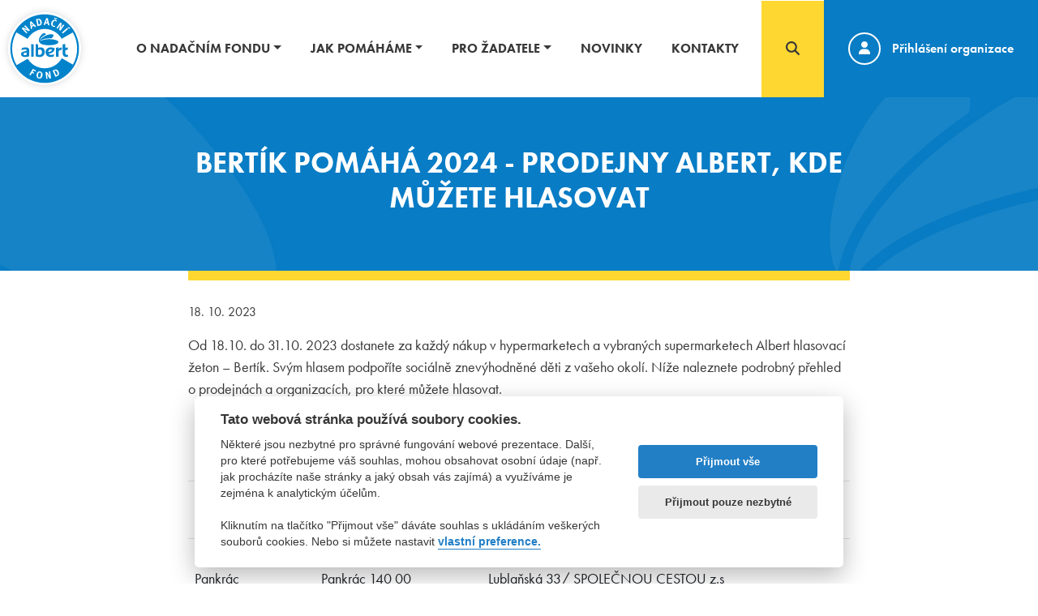

--- FILE ---
content_type: text/html; charset=UTF-8
request_url: https://www.nadacnifondalbert.cz/novinky/bertik-pomaha-2024-prodejny-albert-kde-muzete-hlasovat
body_size: 14274
content:
<!DOCTYPE html>
<html>
    <head>
        <meta charset="UTF-8">
        <meta name="viewport" content="width=device-width, initial-scale=1">
        <title>BERTÍK POMÁHÁ 2024 - PRODEJNY ALBERT, KDE MŮŽETE HLASOVAT | Nadační fond Albert</title>
                    <link rel="stylesheet" href="/build/461.2fbbb5d0.css"><link rel="stylesheet" href="/build/app.27b8f2a7.css">
                            <script src="/build/runtime.f3575a88.js" defer></script><script src="/build/919.e8260966.js" defer></script><script src="/build/461.3bf159d3.js" defer></script><script src="/build/app.028c7872.js" defer></script>
                <meta name="description" content="Nadační fond Albert, zdravý život pro společnost a pomoc těm, kteří ji potřebují. ">

        <!-- Google tag (gtag.js) -->
        <script async src="https://www.googletagmanager.com/gtag/js?id=G-NCC89CRZZB" type="text/plain" data-cookiecategory="analytics"></script>
        <script type="text/plain" data-cookiecategory="analytics">
            window.dataLayer = window.dataLayer || [];
            function gtag(){dataLayer.push(arguments);}
            gtag('js', new Date());

            gtag('config', 'G-NCC89CRZZB');
        </script>

        <meta property="og:image" content="https://www.nadacnifondalbert.cz/data/blog/DSC-3614-retus-652ebde7d32e9.jpg">

    </head>
    <body>

    <header>
    <div class="container-fluid">
        <div class="row">
            <div class="col-12 g-0">
                <nav class="navbar navbar-expand-xl p-0">
                    <a class="navbar-brand logotype" href="/">
                        <svg xmlns="http://www.w3.org/2000/svg" xmlns:xlink="http://www.w3.org/1999/xlink" x="0px" y="0px"
                             viewBox="0 0 283 283" style="enable-background:new 0 0 283 283;" xml:space="preserve">
<ellipse transform="matrix(0.7071 -0.7071 0.7071 0.7071 -58.617 141.5774)" class="st0" cx="141.6" cy="141.5" rx="139.4" ry="139.4"/>
                            <g>
                                <path class="st1" d="M75.1,256.7c-20.6-11.9-37.2-28.8-48.7-48.7c-11.5-19.9-17.8-42.8-17.8-66.5c0-36.7,14.9-70,39-94.1
		c24.1-24.1,57.3-39,94.1-39s70,14.9,94.1,39c24.1,24.1,39,57.3,39,94.1s-14.9,70-39,94.1c-24.1,24.1-57.3,39-94.1,39
		c-11.7,0-23.2-1.5-34.4-4.5C96,267,85.2,262.6,75.1,256.7L75.1,256.7z M33,205.5l43.1-25c6.6,11,15.9,20.4,27.4,27
		c11.6,6.7,24.7,10.2,38.1,10.2c28.6,0,53.5-15.7,66.6-39l43.2,24.8c10.4-18.3,16.3-39.5,16.3-62c0-22.9-6.1-44.4-16.8-63
		l-43.2,24.8c-13.2-22.8-37.8-38.1-66-38.1c-28.2,0-52.8,15.3-66,38.1L32.4,78.6c-10.7,18.5-16.8,40-16.8,63c0,22.5,6,44.2,16.9,63
		C32.6,204.9,32.8,205.2,33,205.5z"/>
                                <path class="st2" d="M70.8,82.6L52.5,63l4.4-4.1L68,63.3c2.8,1.1,5.2,2.3,7.3,3.6c-2.1-1.9-3.9-3.6-5.3-5.1l-7.6-7.9l3.8-3.5
		l18.3,19.6l-4.1,3.8L70,69.4c-4.5-1.9-7.4-3.2-8.6-4c1.1,1,2.9,2.8,5.4,5.4l7.9,8.3L70.8,82.6L70.8,82.6z M88.3,65.8l5.1-2.5
		l-1.1-6.5l7.1-3.4l4.5,4.9l5.2-2.5L89.6,35.2l-5.2,2.6L88.3,65.8L88.3,65.8z M90.6,47l-1.1-5.2c1.5,1.9,2.5,3.2,3,3.8
		c1.8,2.1,3,3.5,3.7,4.2l-4.7,2.3C91.2,50.6,90.9,48.9,90.6,47L90.6,47z M113.7,53.8l-5.5-26.1l5.3-1.1c1.8-0.4,3.3-0.7,4.6-0.8
		c2.3-0.3,4.3,0.2,6.3,1.4c2.9,1.8,4.8,5,5.8,9.7c0.8,3.5,0.5,6.7-0.7,9.5c-1.2,2.6-3,4.3-5.6,5.1c-1,0.3-2.2,0.6-3.7,1L113.7,53.8
		L113.7,53.8z M116.9,30.2l-2.4,0.5l3.7,17.6l2.8-0.6c3.4-0.7,4.5-3.8,3.3-9.1c-0.7-3.4-1.7-5.8-2.9-7.1S118.7,29.8,116.9,30.2
		L116.9,30.2z M137.3,49.3L148,23.1l5.8,0.4l6.6,27.4l-5.8-0.4l-1.4-6.5l-7.8-0.5l-2.3,6.2L137.3,49.3L137.3,49.3z M148.7,34.2
		c-0.6,1.8-1.2,3.4-1.8,4.9l5.2,0.4c-0.2-0.9-0.6-2.8-1.1-5.5c-0.1-0.8-0.4-2.4-0.7-4.8L148.7,34.2L148.7,34.2z M183.7,30.1
		c2.8,0.9,4.7,2.3,5.8,4.1l-3.4,2.7c-1-1.4-2.2-2.3-3.6-2.8c-1.9-0.6-3.5-0.4-5,0.8c-1.4,1.1-2.7,3.2-3.6,6.1
		c-1.1,3.3-1.4,5.6-1.2,7.2c0.4,2.2,1.8,3.7,4,4.5c1.5,0.5,3.2,0.4,4.9-0.2l1.3,4c-2.4,1-5.1,1-7.9,0.1c-3.5-1.1-5.9-3.2-7.2-6.2
		c-1.3-3-1.4-6.4-0.1-10.2c1-3.1,2.4-5.6,4.3-7.4c1.6-1.5,3.4-2.5,5.5-3C179.6,29.3,181.7,29.4,183.7,30.1L183.7,30.1z M189.5,23.1
		l0.7,2.9l-7.4,2.5l-4.6-6.4l2.3-1.9l3.8,4L189.5,23.1L189.5,23.1z M187.5,61.7l4.3,3l6.4-9.5c2-2.9,3.4-5.1,4.1-6.4
		c-0.5,1.4-1.1,4.5-2.1,9.3l-2.1,11l4.6,3.2l15.4-22l-4.2-2.9l-6.2,9c-1.2,1.7-2.5,3.8-3.9,6.3c0.8-2.3,1.5-5,2-7.9l1.9-11.7
		l-4.9-3.4L187.5,61.7L187.5,61.7z M208.5,78.8l20.2-17.6l3.7,4.2L212.2,83L208.5,78.8L208.5,78.8z M231.8,57.8l-1.1,2.9l8.2,3.8
		l1.5-4.1L231.8,57.8z"/>
                                <path class="st2" d="M82.4,242.9l13.4-23.1l12.6,7.3l-2.7,3.5l-7.4-4.3l-3.1,5.3l5.9,3.4l-2.2,3.8l-5.9-3.4l-5.9,10.3L82.4,242.9
		L82.4,242.9z M118.1,230.5c1.7-0.6,3.6-0.8,5.7-0.5c3.5,0.5,6.2,2.1,7.9,4.8c1.7,2.7,2.3,6.1,1.7,10.3c-0.9,6.2-3.4,10.1-7.7,11.8
		c-1.6,0.6-3.4,0.8-5.5,0.5c-3.8-0.5-6.5-2.2-8.1-5c-1.7-2.9-2.2-6.3-1.7-10.3c0.4-2.9,1.3-5.3,2.7-7.4
		C114.3,232.7,116,231.3,118.1,230.5L118.1,230.5z M127.3,238.1c-0.1-0.9-0.5-1.7-1.1-2.4c-0.8-0.9-1.8-1.5-3.1-1.6
		c-1.9-0.3-3.4,0.3-4.5,1.8c-1.1,1.6-1.9,3.9-2.4,7.1c-0.6,4.6-0.3,7.5,1.2,8.9c0.7,0.7,1.7,1.2,3,1.4c1.9,0.3,3.3-0.3,4.3-1.7
		c1-1.4,1.8-3.8,2.3-7.2C127.5,241.7,127.5,239.6,127.3,238.1L127.3,238.1z M148,259l-3.3-26.6l5.9-0.7l6.4,10
		c1.6,2.5,2.9,4.9,3.8,7.2c-0.6-2.8-1-5.2-1.3-7.3l-1.5-10.9l5.1-0.6l3.3,26.6l-5.6,0.7l-5.8-9.6c-2.5-4.2-4.1-6.9-4.7-8.3
		c0.3,1.5,0.7,4,1.2,7.5l1.5,11.4L148,259L148,259z M183.7,251.3l-11.3-24.2l4.9-2.3c1.7-0.8,3.1-1.4,4.3-1.8
		c2.1-0.8,4.3-0.8,6.4-0.1c3.2,1.1,5.8,3.8,7.8,8.1c1.5,3.3,2,6.4,1.4,9.4c-0.5,2.8-2,4.9-4.3,6.3c-0.9,0.5-2,1.1-3.4,1.8
		L183.7,251.3L183.7,251.3z M181.4,227.6l-2.2,1l7.6,16.3l2.6-1.2c3.1-1.5,3.5-4.7,1.2-9.7c-1.5-3.2-3-5.3-4.4-6.2
		C184.8,226.9,183.2,226.8,181.4,227.6z"/>
                                <g>
                                    <path class="st1" d="M230.9,144c-0.5,2.6-1.7,3-4.4,3h-5.2v9.2c0,7,1.7,9.6,8.7,9.6c0.4,0,1.7,0,3.1-0.4l-1.7,7.8
			c-0.9,0.4-2.6,0.9-4.8,0.9c-9.2,0-15.3-4.8-15.3-15.3v-33.6l10-1.7v14.4h10.9L230.9,144L230.9,144z M209.1,137.9l-1.3,6.1
			c-0.4,2.4-1.5,3-4.4,3h-0.9c-4.4,0-7,3.1-7,9.2v17h-10v-34.9l10-1.8v7.8c1.3-4.4,4.4-6.5,9.2-6.5H209.1L209.1,137.9z M156,155.1
			c7.4-1.1,13.2-4.5,14.8-9.4c-1.7-0.9-3.5-1.3-5.7-1.3c-5.2,0-9.2,3.5-9.2,9.6V155.1L156,155.1z M178.6,163.1l-2.2,8.7
			c-2.6,1.3-7,2.2-10.5,2.2c-14,0-20.5-7.8-20.5-18.7c0-11.8,8.3-18.7,20-18.7c4.8,0,10.9,1.3,15.3,3.9
			c-0.9,13.2-10.8,18.8-23.3,20.8c1.7,3.1,4.9,4.5,9.4,4.5C170.4,165.8,175.1,164.9,178.6,163.1L178.6,163.1z M116.7,146.5v18.2
			c1.5,0.8,3.2,1.1,5.2,1.1c5.7,0,9.6-3.5,9.6-10.9c0-6.1-2.6-10-8.7-10C120.2,144.8,118.3,145.5,116.7,146.5L116.7,146.5z
			 M106.7,171v-47.5l10,1.7v13.5c2.1-1.2,4.8-2.2,8.3-2.2c10.9,0,17,6.5,17,17.4c0,12.2-7.4,20.1-20.5,20.1
			C117.2,174,110.6,172.7,106.7,171L106.7,171z M89.3,173.2v-49.7l10,1.7v47.9H89.3L89.3,173.2z M71.9,156.2l-7,1.7
			c-2.7,0.7-5.2,1.5-5.2,4.6c0,2.6,2.2,4.1,6.1,4.1c2.2,0,4.6-0.4,6.1-1.1V156.2L71.9,156.2z M65.8,174c-10.5,0-15.7-3.9-15.7-11.3
			c0-5.8,4.4-8.8,10.5-10l6.5-1.3c2.3-0.5,4.8-0.9,4.8-3.5c0-2.2-1.7-3.5-6.1-3.5c-3.5,0-8.7,1.3-13.9,3.5l1.7-8.7
			c4.4-1.7,9.6-2.6,13.9-2.6c9.6,0,14.4,3.5,14.4,10.5v24C78,172.7,70.5,174,65.8,174z"/>
                                    <path class="st1" d="M158.7,104.8c-15.8,0.1-29.1,3.5-34,8.1c0,0,0.1-0.1,0.1-0.1c1.1-6.1,16.6-11.1,35.7-11.2
			c2.8,0,5.5,0.1,8.1,0.2c6.1-5.4,8.9-10.7,6.5-13.8c-3.7-4.9-18.7-2.6-33.5,5.2c-10,5.3-16.7,11.5-19.2,16.8c0-0.1,0.1-0.2,0.1-0.2
			c0.1-5.8,7.4-14.3,20.3-21.1c1.2-0.6,2.5-1.3,3.7-1.8c-0.3-2.7-1.5-4.6-3.6-5.4c-5.2-1.9-13.9,4.4-19.4,14.1
			c-2.1,3.8-3.5,7.5-4,10.7c-0.7,4.1,0.4,8.5,2.8,11.7c0.5,0.8,1.3,1.7,2.1,2.4c0.1,0.1,0.2,0.2,0.2,0.2c0,0,0.1,0.1,0.1,0.1h0
			c5,4.6,18.5,7.8,34.3,7.7c20-0.2,36.1-5.6,35.9-12.1C194.9,109.8,178.7,104.7,158.7,104.8z"/>
                                </g>
                            </g>
</svg>
                    </a>
                    <button class="navbar-toggler order-4" type="button" data-bs-toggle="collapse" data-bs-target="#navbarNavDropdown" aria-controls="navbarNavDropdown" aria-expanded="false" aria-label="Toggle navigation">
                        <span class="toggler-line"></span>
                        <span class="toggler-line"></span>
                        <span class="toggler-line"></span>
                    </button>
                    <div class="search-form-wrapper order-md-1 order-10">
                        <form name="search" method="get" action="/vyhledavani">
                            <div class="input-group">
                                <input type="text" name="search[search]" class="search form-control" placeholder="Zadejte vyhledávaný výraz...">
                                <button type="submit" class="search-submit btn btn-primary">
                                    <span class="d-none d-sm-inline-block">Vyhledat</span>
                                    <i class="fa-solid fa-search d-sm-none"></i>
                                </button>
                                                            </div>
                        </form>
                    </div>
                    <div class="header-search position-relative order-2">
                        <a href="#" class="stretched-link" title="Vyhledávání" data-toggle="search-form"></a>
                        <div class="search-icon">
                            <i class="fa-solid fa-search"></i>
                        </div>
                    </div>
                    <div class="header-user-login position-relative order-3">
                        <a href="https://2020.nadacnifondalbert.cz" class="stretched-link" title="Vstup pro organizace"></a>
                        <div class="user-circle-icon">
                            <i class="fa-solid fa-user"></i>
                        </div>
                        <span>Přihlášení organizace</span>
                    </div>

                    <div class="collapse navbar-collapse order-xl-0 order-5" id="navbarNavDropdown">
                        <ul class="navbar-nav ms-auto">
                                            <li class="nav-item dropdown">
        <a class="nav-link dropdown-toggle" href="#" id="navbarDropdown" role="button" data-bs-toggle="dropdown" aria-expanded="false">O nadačním fondu</a>
        <ul class="dropdown-menu" aria-labelledby="navbarDropdown">
                            <li><a class="dropdown-item" href="/o-nadacnim-fondu-albert">O nás</a></li>
                            <li><a class="dropdown-item" href="/dokumenty">Výroční zprávy</a></li>
                            <li><a class="dropdown-item" href="/informace/dozorci-rada">Dozorčí rada</a></li>
                            <li><a class="dropdown-item" href="/informace/spravni-rada">Správní rada</a></li>
                            <li><a class="dropdown-item" href="/informace/vykonny-organ">Výkonný orgán</a></li>
                    </ul>
    </li>

                                                    <li class="nav-item dropdown">
        <a class="nav-link dropdown-toggle" href="#" id="navbarDropdown" role="button" data-bs-toggle="dropdown" aria-expanded="false">Jak pomáháme</a>
        <ul class="dropdown-menu" aria-labelledby="navbarDropdown">
                            <li><a class="dropdown-item" href="/projekty/bertik-pomaha">Bertík pomáhá</a></li>
                            <li><a class="dropdown-item" href="/projekty/zdrava-5">Zdravá 5</a></li>
                            <li><a class="dropdown-item" href="/projekty/obchudky-s-albertem">Obchůdky s Albertem</a></li>
                            <li><a class="dropdown-item" href="/projekty/do-alberta-na-praxi">Do Alberta na praxi</a></li>
                            <li><a class="dropdown-item" href="/projekty/beh-pro-nadacni-fond-albert">Běh pro Nadační fond Albert</a></li>
                            <li><a class="dropdown-item" href="/projekty/bertikova-stafeta">Bertíkova štafeta</a></li>
                            <li><a class="dropdown-item" href="/projekty/sportovni-vyzva">Sportovní výzva</a></li>
                            <li><a class="dropdown-item" href="/projekty/stipendijni-grant">Stipendijní grant</a></li>
                    </ul>
    </li>

                                                    <li class="nav-item dropdown">
        <a class="nav-link dropdown-toggle" href="#" id="navbarDropdown" role="button" data-bs-toggle="dropdown" aria-expanded="false">Pro žadatele</a>
        <ul class="dropdown-menu" aria-labelledby="navbarDropdown">
                            <li><a class="dropdown-item" href="/informace/grantovy-kalendar">Grantový kalendář</a></li>
                            <li><a class="dropdown-item" href="/informace/informace-pro-zadatele-bertik-pomaha">Bertík pomáhá</a></li>
                            <li><a class="dropdown-item" href="/informace/adventni-obchudky-s-albertem">Obchůdky s Albertem</a></li>
                            <li><a class="dropdown-item" href="/informace/stipendijni-grant">Stipendijní grant</a></li>
                    </ul>
    </li>

                                                    <li class="nav-item">
        <a class="nav-link" href="/novinky">Novinky</a>
    </li>

                                                    <li class="nav-item">
        <a class="nav-link" href="/kontakty">Kontakty</a>
    </li>

                        </ul>




                    </div>
                </nav>
            </div>
        </div>
    </div>
</header>

       <div class="main-banner subpage-noimage-banner position-relative">
      <div class="container d-flex position-relative h-100">
         <div class="main-banner-text project-detail-header position-static">
            <h1>BERTÍK POMÁHÁ 2024 - PRODEJNY ALBERT, KDE MŮŽETE HLASOVAT</h1>
         </div>
      </div>
   </div>

   <div class="subpage-detail">
      <div class="container">
         <div class="row justify-content-center">
            <div class="col-xl-8">
               <div class="subpage-text secondary-color pt-4 ">
                  <small>
                     18. 10. 2023
                  </small>
                  <br>
                  <p>Od 18.10. do 31.10. 2023 dostanete za každ&yacute; n&aacute;kup v hypermarketech a vybran&yacute;ch supermarketech Albert hlasovac&iacute; žeton &ndash; Bert&iacute;k. Sv&yacute;m hlasem podpoř&iacute;te soci&aacute;lně znev&yacute;hodněn&eacute; děti z va&scaron;eho okol&iacute;. N&iacute;že naleznete podrobn&yacute; přehled o prodejn&aacute;ch a organizac&iacute;ch, pro kter&eacute; můžete hlasovat.</p>

<p>&nbsp;</p>

<table class="table">
	<tbody>
		<tr>
			<td><strong>Praha</strong></td>
			<td><strong>Adresa prodejny</strong></td>
			<td><strong>Organizace</strong></td>
		</tr>
		<tr>
			<td>PRAHA Chodov</td>
			<td>Roztylsk&aacute; 2321/19, Praha 4 148 00</td>
			<td>V&yacute;chovn&yacute; &uacute;stav, středisko v&yacute;chovn&eacute; p&eacute;če Kl&iacute;čov / Dům tř&iacute; př&aacute;n&iacute;, z.&uacute;. / Proxima Sociale o.p.s.</td>
		</tr>
		<tr>
			<td>PRAHA Ark&aacute;dy Pankr&aacute;c</td>
			<td>Na Pankr&aacute;ci 86, Praha 4 - Pankr&aacute;c 140 00</td>
			<td>Equita Therapy z.s./ Diagnostick&yacute; &uacute;stav pro ml&aacute;dež Praha 2, Lublaňsk&aacute; 33/ SPOLEČNOU CESTOU z.s</td>
		</tr>
		<tr>
			<td>PRAHA Harfa</td>
			<td>Českomoravsk&aacute; 2420/15a, Praha 9 - Harfa 190 93</td>
			<td>Komunitn&iacute; centrum Mot&yacute;lek, z.&uacute;/ Středisko křesťansk&eacute; pomoci Horn&iacute; Počernice / Dětsk&yacute; domov Kl&aacute;novice</td>
		</tr>
		<tr>
			<td>PRAHA Čestlice</td>
			<td>Obchodn&iacute; 111, Ř&iacute;čany 251 01</td>
			<td>Komunitn&iacute; centrum Mot&yacute;lek, z.&uacute;/ Středisko křesťansk&eacute; pomoci Horn&iacute; Počernice / Dětsk&yacute; domov Kl&aacute;novice</td>
		</tr>
		<tr>
			<td>PRAHA Nov&eacute; Butovice</td>
			<td>Radlick&aacute; 520/117, 15800 Praha 5, Nov&eacute; Butovice</td>
			<td>V&yacute;chovn&yacute; &uacute;stav, středisko v&yacute;chovn&eacute; p&eacute;če Kl&iacute;čov / Dům tř&iacute; př&aacute;n&iacute;, z.&uacute;. / Proxima Sociale o.p.s.</td>
		</tr>
		<tr>
			<td>PRAHA Hostivař</td>
			<td>&Scaron;vehlova 1391/32, Praha - Hostivař 102 00</td>
			<td>Komunitn&iacute; centrum Mot&yacute;lek, z.&uacute;/ Středisko křesťansk&eacute; pomoci Horn&iacute; Počernice / Dětsk&yacute; domov Kl&aacute;novice</td>
		</tr>
		<tr>
			<td>PRAHA Ruzyně</td>
			<td>Fajtlova 1090/1, Praha 6, Obchodn&iacute; centrum &Scaron;estka 161 00</td>
			<td>V&yacute;chovn&yacute; &uacute;stav, středisko v&yacute;chovn&eacute; p&eacute;če Kl&iacute;čov / Dům tř&iacute; př&aacute;n&iacute;, z.&uacute;. / Proxima Sociale o.p.s.</td>
		</tr>
		<tr>
			<td>PRAHA Zlič&iacute;n</td>
			<td>Řevnick&aacute; 121/1, Praha 5 - Zlič&iacute;n 155 21</td>
			<td>V&yacute;chovn&yacute; &uacute;stav, středisko v&yacute;chovn&eacute; p&eacute;če Kl&iacute;čov / Dům tř&iacute; př&aacute;n&iacute;, z.&uacute;. / Proxima Sociale o.p.s.</td>
		</tr>
		<tr>
			<td>Praha L&aacute;dv&iacute; - supermarket</td>
			<td>Střelničn&aacute; 1660 18200 Praha 8, Kobylisy</td>
			<td>Komunitn&iacute; centrum Mot&yacute;lek, z.&uacute;/ Středisko křesťansk&eacute; pomoci Horn&iacute; Počernice / Dětsk&yacute; domov Kl&aacute;novice</td>
		</tr>
		<tr>
			<td>Praha Bezovka - supermarket</td>
			<td>Ondř&iacute;čkova 580/39 13000 Praha 3</td>
			<td>Equita Therapy z.s./ Diagnostick&yacute; &uacute;stav pro ml&aacute;dež Praha 2, Lublaňsk&aacute; 33/ SPOLEČNOU CESTOU z.s</td>
		</tr>
		<tr>
			<td>Praha Sokoln&iacute;ky - supermarket</td>
			<td>Trousilova 2/1031 18200 Praha 8, Kobylisy</td>
			<td>V&yacute;chovn&yacute; &uacute;stav, středisko v&yacute;chovn&eacute; p&eacute;če Kl&iacute;čov / Dům tř&iacute; př&aacute;n&iacute;, z.&uacute;. / Proxima Sociale o.p.s.</td>
		</tr>
		<tr>
			<td>Velk&aacute; Ohrada Praha - supermarket</td>
			<td>Prus&iacute;kova 2577/16 15500 Praha 5, Velk&aacute; Ohrada</td>
			<td>V&yacute;chovn&yacute; &uacute;stav, středisko v&yacute;chovn&eacute; p&eacute;če Kl&iacute;čov / Dům tř&iacute; př&aacute;n&iacute;, z.&uacute;. / Proxima Sociale o.p.s.</td>
		</tr>
		<tr>
			<td>Praha Trio - supermarket</td>
			<td>Chodovick&aacute; 2311/30 19300 Praha 9, Horn&iacute; Počernice</td>
			<td>V&yacute;chovn&yacute; &uacute;stav, středisko v&yacute;chovn&eacute; p&eacute;če Kl&iacute;čov / Dům tř&iacute; př&aacute;n&iacute;, z.&uacute;. / Proxima Sociale o.p.s.</td>
		</tr>
		<tr>
			<td>Praha Ar&eacute;na - supermarket</td>
			<td>U průhonu 800/13 17000 Praha 7, Hole&scaron;ovice</td>
			<td>Equita Therapy z.s./ Diagnostick&yacute; &uacute;stav pro ml&aacute;dež Praha 2, Lublaňsk&aacute; 33/ SPOLEČNOU CESTOU z.s</td>
		</tr>
		<tr>
			<td>Pod Harfou Praha - supermarket</td>
			<td>Pod Harfou 938/933 19000 Praha 9 - Vysočany</td>
			<td>Komunitn&iacute; centrum Mot&yacute;lek, z.&uacute;/ Středisko křesťansk&eacute; pomoci Horn&iacute; Počernice / Dětsk&yacute; domov Kl&aacute;novice</td>
		</tr>
		<tr>
			<td>Galaxie Praha - supermarket</td>
			<td>Arkalyck&aacute; 757/6 14100 Praha 4</td>
			<td>Equita Therapy z.s./ Diagnostick&yacute; &uacute;stav pro ml&aacute;dež Praha 2, Lublaňsk&aacute; 33/ SPOLEČNOU CESTOU z.s</td>
		</tr>
		<tr>
			<td>Budejovicka - supermarket</td>
			<td>Budějovick&aacute; 1125/11 14000 Praha 4</td>
			<td>Equita Therapy z.s./ Diagnostick&yacute; &uacute;stav pro ml&aacute;dež Praha 2, Lublaňsk&aacute; 33/ SPOLEČNOU CESTOU z.s</td>
		</tr>
		<tr>
		</tr>
		<tr>
		</tr>
		<tr>
			<td><strong>Středočesk&yacute; kraj</strong></td>
			<td><strong>Adresa prodejny</strong></td>
			<td><strong>Organizace</strong></td>
		</tr>
		<tr>
			<td>BENE&Scaron;OV</td>
			<td>Červen&eacute; Vr&scaron;ky 2248, 25601 Bene&scaron;ov</td>
			<td>Dětsk&yacute; domov S&aacute;zava/ Cesta integrace, o.p.s./ ADRA, o.p.s.</td>
		</tr>
		<tr>
			<td>VESTEC</td>
			<td>V&iacute;deňsk&aacute; 178, Vestec u Prahy 252 42</td>
			<td>Prostor plus o.p.s. / V&yacute;chovn&yacute; &uacute;stav Kutn&aacute; Hora / Čtyřl&iacute;stek dětem z.s.</td>
		</tr>
		<tr>
			<td>KR&Aacute;LŮV DVŮR</td>
			<td>Plzeňsk&aacute; 396, Kr&aacute;lův Dvůr 267 01</td>
			<td>Dětsk&yacute; domov Nov&eacute; Stra&scaron;ec&iacute;/ Romodrom o.p.s / Dětsk&yacute; domov HUSITA</td>
		</tr>
		<tr>
			<td>KLADNO</td>
			<td>Petra Bezruče 1490, Kladno 272 01</td>
			<td>Prostor plus o.p.s. / V&yacute;chovn&yacute; &uacute;stav Kutn&aacute; Hora / Čtyřl&iacute;stek dětem z.s.</td>
		</tr>
		<tr>
			<td>PŘ&Iacute;BRAM</td>
			<td>Brodsk&aacute; 496, Př&iacute;bram 261 01</td>
			<td>Dětsk&yacute; domov Nov&eacute; Stra&scaron;ec&iacute;/ Romodrom o.p.s / Dětsk&yacute; domov HUSITA</td>
		</tr>
		<tr>
			<td>MLAD&Aacute; BOLESLAV</td>
			<td>Jič&iacute;nsk&aacute; 1350/3, Mlad&aacute; Boleslav 293 12</td>
			<td>Dětsk&yacute; domov Nymburk / SEMIRAMIS z. &uacute;. / Dětsk&yacute; domov Mlad&aacute; Boleslav</td>
		</tr>
		<tr>
			<td>NYMBURK</td>
			<td>Poděbradsk&aacute; 1037, Nymburk 288 02</td>
			<td>Dětsk&yacute; domov Nymburk / SEMIRAMIS z. &uacute;. / Dětsk&yacute; domov Mlad&aacute; Boleslav</td>
		</tr>
		<tr>
			<td>MLAD&Aacute; BOLESLAV Jič&iacute;nsk&aacute;</td>
			<td>Jič&iacute;nsk&aacute; 1349, Mlad&aacute; Boleslav 293 01</td>
			<td>Dětsk&yacute; domov Nymburk / SEMIRAMIS z. &uacute;. / Dětsk&yacute; domov Mlad&aacute; Boleslav</td>
		</tr>
		<tr>
			<td>RAKOVN&Iacute;K</td>
			<td>Plzeňsk&aacute; 2572/2, Rakovn&iacute;k 269 02</td>
			<td>Dětsk&yacute; domov Nov&eacute; Stra&scaron;ec&iacute;/ Romodrom o.p.s / Dětsk&yacute; domov HUSITA</td>
		</tr>
		<tr>
			<td>MLAD&Aacute; BOLESLAV Na Radouči</td>
			<td>Kosmonosy 1236, Kosmonosy 293 06</td>
			<td>Prostor plus o.p.s. / V&yacute;chovn&yacute; &uacute;stav Kutn&aacute; Hora / Čtyřl&iacute;stek dětem z.s.</td>
		</tr>
		<tr>
			<td>Kutn&aacute; Hora - supermarket</td>
			<td>Masarykova 187, Kutn&aacute; Hora 284 01</td>
			<td>Prostor plus o.p.s. / V&yacute;chovn&yacute; &uacute;stav Kutn&aacute; Hora / Čtyřl&iacute;stek dětem z.s.</td>
		</tr>
		<tr>
			<td>Roztoky - supermarket</td>
			<td>Tyr&scaron;ovo n&aacute;m. 2218 25362 Roztoky</td>
			<td>Dětsk&yacute; domov S&aacute;zava/ Cesta integrace, o.p.s./ ADRA, o.p.s.</td>
		</tr>
		<tr>
			<td>Jesenice Praha - supermarket</td>
			<td>Budějovick&aacute; 371 25242 Jesenice u Prahy</td>
			<td>Dětsk&yacute; domov S&aacute;zava/ Cesta integrace, o.p.s./ ADRA, o.p.s.</td>
		</tr>
		<tr>
		</tr>
		<tr>
		</tr>
		<tr>
			<td><strong>Jihočesk&yacute; kraj</strong></td>
			<td><strong>Adresa prodejny</strong></td>
			<td><strong>Organizace</strong></td>
		</tr>
		<tr>
			<td>P&Iacute;SEK</td>
			<td>U Hřebčince 2510, P&iacute;sek 397 01</td>
			<td>Temperi, o.p.s. / KoCeRo - komunitn&iacute; centrum Rovnost o.p.s. / THEIA - krizov&eacute; centrum o.p.s.</td>
		</tr>
		<tr>
			<td>JINDŘICHŮV HRADEC</td>
			<td>J&aacute;chymova 838, Jindřichův Hradec 377 01</td>
			<td>Cheiron T, o.p.s./ RC Radost o.p.s./Charita Česk&eacute; Budějovice</td>
		</tr>
		<tr>
			<td>ČESK&Eacute; BUDĚJOVICE</td>
			<td>N&aacute;dražn&iacute; 1759, Česk&eacute; Budějovice 370 01</td>
			<td>Temperi, o.p.s. / KoCeRo - komunitn&iacute; centrum Rovnost o.p.s. / THEIA - krizov&eacute; centrum o.p.s.</td>
		</tr>
		<tr>
			<td>T&Aacute;BOR</td>
			<td>Soběslavsk&aacute; 3045, T&aacute;bor 390 01</td>
			<td>Cheiron T, o.p.s./ RC Radost o.p.s./Charita Česk&eacute; Budějovice</td>
		</tr>
		<tr>
			<td>ČESK&Eacute; BUDĚJOVICE Strakonick&aacute;</td>
			<td>Strakonick&aacute; 1272, Česk&eacute; Budějovice 370 04</td>
			<td>Temperi, o.p.s. / KoCeRo - komunitn&iacute; centrum Rovnost o.p.s. / THEIA - krizov&eacute; centrum o.p.s.</td>
		</tr>
		<tr>
			<td>T&Aacute;BOR Ch&yacute;novsk&aacute;</td>
			<td>Ch&yacute;novsk&aacute; 3049, T&aacute;bor 390 02</td>
			<td>Cheiron T, o.p.s./ RC Radost o.p.s./Charita Česk&eacute; Budějovice</td>
		</tr>
		<tr>
			<td>Česk&eacute; Budějovice - supermarket</td>
			<td>Pek&aacute;rensk&aacute; 1247/24 37004 Česk&eacute; Budějovice</td>
			<td>Temperi, o.p.s. / KoCeRo - komunitn&iacute; centrum Rovnost o.p.s. / THEIA - krizov&eacute; centrum o.p.s.</td>
		</tr>
		<tr>
			<td>Such&eacute; Vrbne Česk&eacute; Budějovice - supermarket</td>
			<td>Suchovrbensk&eacute; n&aacute;m. 708/2 37006 ČESK&Eacute; BUDĚJOVICE</td>
			<td>Cheiron T, o.p.s./ RC Radost o.p.s./Charita Česk&eacute; Budějovice</td>
		</tr>
		<tr>
		</tr>
		<tr>
			<td><strong>Jihomoravsk&yacute; kraj</strong></td>
			<td><strong>Adresa prodejny</strong></td>
			<td><strong>Organizace</strong></td>
		</tr>
		<tr>
			<td>ZNOJMO</td>
			<td>V&iacute;deňsk&aacute; 69, Znojmo 669 02</td>
			<td>Dětsk&yacute; domov Znojmo / RATOLEST BRNO, z.s. / Dětsk&yacute; domov Brno</td>
		</tr>
		<tr>
			<td>ZNOJMO Brněnsk&aacute;</td>
			<td>Brněnsk&aacute; 2937/21, Znojmo 669 02</td>
			<td>Dětsk&yacute; domov Znojmo / RATOLEST BRNO, z.s. / Dětsk&yacute; domov Brno</td>
		</tr>
		<tr>
			<td>BRNO Modř&iacute;ce</td>
			<td>U d&aacute;lnice 744, Modřice 664 42</td>
			<td>Dětsk&yacute; domov Znojmo / RATOLEST BRNO, z.s. / Dětsk&yacute; domov Brno</td>
		</tr>
		<tr>
			<td>VY&Scaron;KOV</td>
			<td>U Jandovky 2, Vy&scaron;kov 682 01</td>
			<td>Dětsk&yacute; domov Znojmo / RATOLEST BRNO, z.s. / Dětsk&yacute; domov Brno</td>
		</tr>
		<tr>
			<td>BŘECLAV</td>
			<td>Hraničn&iacute; 1257, Břeclav 691 41</td>
			<td>Dětsk&yacute; domov Znojmo / RATOLEST BRNO, z.s. / Dětsk&yacute; domov Brno</td>
		</tr>
		<tr>
			<td>HODON&Iacute;N</td>
			<td>Velkomoravsk&aacute;&nbsp;1652/18, Hodon&iacute;n 695 01</td>
			<td>Dětsk&yacute; domov Znojmo / RATOLEST BRNO, z.s. / Dětsk&yacute; domov Brno</td>
		</tr>
		<tr>
			<td>BRNO V&iacute;deňsk&aacute;</td>
			<td>V&iacute;deňsk&aacute; 815/89a, 63900 Brno</td>
			<td>Dětsk&yacute; domov Znojmo / RATOLEST BRNO, z.s. / Dětsk&yacute; domov Brno</td>
		</tr>
		<tr>
			<td>BRNO Cejl Tkalcovska</td>
			<td>Tkalcovsk&aacute; 869/1, Brno - Cejl 602 00</td>
			<td>Dětsk&yacute; domov Znojmo / RATOLEST BRNO, z.s. / Dětsk&yacute; domov Brno</td>
		</tr>
		<tr>
			<td>BRNO Vaňkovka</td>
			<td>Ve Vaňkovce 1, Brno 602 00</td>
			<td>Dětsk&yacute; domov Znojmo / RATOLEST BRNO, z.s. / Dětsk&yacute; domov Brno</td>
		</tr>
		<tr>
			<td>Brno - supermarket</td>
			<td>Petra Křivky 1a 63400 Brno</td>
			<td>Dětsk&yacute; domov Znojmo / RATOLEST BRNO, z.s. / Dětsk&yacute; domov Brno</td>
		</tr>
		<tr>
			<td>Brno - supermarket</td>
			<td>Veveř&iacute; 287/40 60200 Brno</td>
			<td>Dětsk&yacute; domov Znojmo / RATOLEST BRNO, z.s. / Dětsk&yacute; domov Brno</td>
		</tr>
		<tr>
			<td>Brno - supermarket</td>
			<td>Ř&iacute;čansk&aacute; 1387/30 64100 Brno</td>
			<td>Dětsk&yacute; domov Znojmo / RATOLEST BRNO, z.s. / Dětsk&yacute; domov Brno</td>
		</tr>
		<tr>
			<td>Boskovice - supermarket</td>
			<td>ul. Komensk&eacute;ho 68001 Boskovice</td>
			<td>Dětsk&yacute; domov Znojmo / RATOLEST BRNO, z.s. / Dětsk&yacute; domov Brno</td>
		</tr>
		<tr>
		</tr>
		<tr>
			<td>Karlovarsk&yacute; kraj</td>
			<td>Adresa prodejny</td>
			<td>Organizace</td>
		</tr>
		<tr>
			<td>KARLOVY VARY OC Vary&aacute;da</td>
			<td>Kpt. Jaro&scaron;e 375/31, Karlovy Vary 360 06</td>
			<td>Bl&iacute;zk&yacute; soused, z.s. / Dětsk&yacute; domov Mari&aacute;nsk&eacute; l&aacute;zně a A&scaron;/ Hvězdy dětem z.s.</td>
		</tr>
		<tr>
			<td>CHEB OC Dragoun</td>
			<td>Dragounsk&aacute; 6/2529, Cheb 350 02</td>
			<td>Bl&iacute;zk&yacute; soused, z.s. / Dětsk&yacute; domov Mari&aacute;nsk&eacute; l&aacute;zně a A&scaron;/ Hvězdy dětem z.s.</td>
		</tr>
		<tr>
		</tr>
		<tr>
		</tr>
		<tr>
			<td><strong>Kr&aacute;lovehradeck&yacute; kraj</strong></td>
			<td><strong>Adresa prodejny</strong></td>
			<td><strong>Organizace</strong></td>
		</tr>
		<tr>
			<td>HRADEC KR&Aacute;LOV&Eacute; (Kukleny)</td>
			<td>Kutnohorsk&aacute; 226, Hradec Kr&aacute;lov&eacute; 500 04</td>
			<td>PROSTOR PRO, o.p.s. / Oblastn&iacute; charita Trutnov / Aufori, o.p.s.</td>
		</tr>
		<tr>
			<td>N&Aacute;CHOD</td>
			<td>Polsk&aacute; 105, N&aacute;chod 547 01</td>
			<td>PROSTOR PRO, o.p.s. / Oblastn&iacute; charita Trutnov / Aufori, o.p.s.</td>
		</tr>
		<tr>
			<td>TRUTNOV</td>
			<td>Žižkova 515, Trutnov 541 01</td>
			<td>PROSTOR PRO, o.p.s. / Oblastn&iacute; charita Trutnov / Aufori, o.p.s.</td>
		</tr>
		<tr>
			<td>HRADEC KR&Aacute;LOV&Eacute; V.Nejedl&eacute;ho</td>
			<td>V&iacute;ta Nejedl&eacute;ho 1063, Hradec Kr&aacute;lov&eacute; 500 03</td>
			<td>PROSTOR PRO, o.p.s. / Oblastn&iacute; charita Trutnov / Aufori, o.p.s.</td>
		</tr>
		<tr>
			<td>Nov&eacute; Město nad Metuj&iacute; - supermarket</td>
			<td>T.G.Masaryka 2001 54901 Nov&eacute; Město nad Metuj&iacute;</td>
			<td>PROSTOR PRO, o.p.s. / Oblastn&iacute; charita Trutnov / Aufori, o.p.s.</td>
		</tr>
		<tr>
		</tr>
		<tr>
		</tr>
		<tr>
			<td>Libereck&yacute; kraj</td>
			<td>Adresa prodejny</td>
			<td>Organizace</td>
		</tr>
		<tr>
			<td>ČESK&Aacute; L&Iacute;PA Borsk&aacute;</td>
			<td>Borsk&aacute; 3215, Česk&aacute; L&iacute;pa 470 01</td>
			<td>Charita Česk&aacute; L&iacute;pa / Rodina v centru, z.&uacute;. / Dětsk&yacute; domov Dub&aacute; - Dě&scaron;tn&aacute;</td>
		</tr>
		<tr>
			<td>LIBEREC</td>
			<td>Česk&eacute; ml&aacute;deže 456, PO.Box 30, Liberec 463 12</td>
			<td>Centrum Protěž, z.&uacute;./ Komunitn&iacute; středisko Kontakt Liberec/ Centrum LOCIKA, z.&uacute;.</td>
		</tr>
		<tr>
			<td>LIBEREC Budy&scaron;&iacute;nsk&aacute;</td>
			<td>Star&eacute; Město - Budy&scaron;&iacute;nsk&aacute; 1400/1, Liberec 460 01</td>
			<td>Centrum Protěž, z.&uacute;./ Komunitn&iacute; středisko Kontakt Liberec/ Centrum LOCIKA, z.&uacute;.</td>
		</tr>
		<tr>
			<td>JABLONEC n/NISOU R&yacute;novka</td>
			<td>Želivsk&eacute;ho 5050/2a, Jablonec nad Nisou 466 05</td>
			<td>Charita Česk&aacute; L&iacute;pa / Rodina v centru, z.&uacute;. / Dětsk&yacute; domov Dub&aacute; - Dě&scaron;tn&aacute;</td>
		</tr>
		<tr>
			<td>Liberec - supermarket</td>
			<td>Dobi&aacute;&scaron;ova 1008 46001 Liberec</td>
			<td>Centrum Protěž, z.&uacute;./ Komunitn&iacute; středisko Kontakt Liberec/ Centrum LOCIKA, z.&uacute;.</td>
		</tr>
		<tr>
		</tr>
		<tr>
		</tr>
		<tr>
			<td><strong>Moravskoslezsk&yacute; kraj</strong></td>
			<td><strong>Adresa prodejny</strong></td>
			<td><strong>Organizace</strong></td>
		</tr>
		<tr>
			<td>KRNOV</td>
			<td>Revolučn&iacute; 27, Krnov 794 01</td>
			<td>Dětsk&yacute; domov Budi&scaron;ov nad Budi&scaron;ovkou / EUROTOPIA.CZ, o.p.s. / Dětsk&yacute; domov Loreta, Fulnek</td>
		</tr>
		<tr>
			<td>FR&Yacute;DEK M&Iacute;STEK</td>
			<td>17.listopadu 2262, Fr&yacute;dek M&iacute;stek 738 01</td>
			<td>Charita Česk&yacute; Tě&scaron;&iacute;n / Dětsk&yacute; domov Hav&iacute;řov - Podles&iacute;/ z.s. Filadelfie</td>
		</tr>
		<tr>
			<td>OPAVA</td>
			<td>Olomouck&aacute; 115, Opava 746 01</td>
			<td>Dětsk&yacute; domov Budi&scaron;ov nad Budi&scaron;ovkou / EUROTOPIA.CZ, o.p.s. / Dětsk&yacute; domov Loreta, Fulnek</td>
		</tr>
		<tr>
			<td>OSTRAVA Nov&aacute; Karolina</td>
			<td>Jantarova 3344/4, Ostrava 702 00</td>
			<td>S.T.O.P., z.s. / Diakonie ČCE - středisko v Ostravě / HoSt - Home-Start Česk&aacute; republika, z.&uacute;.</td>
		</tr>
		<tr>
			<td>OSTRAVA</td>
			<td>Rudn&aacute; 3114/114, 70030 Ostrava - Z&aacute;břeh,</td>
			<td>S.T.O.P., z.s. / Diakonie ČCE - středisko v Ostravě / HoSt - Home-Start Česk&aacute; republika, z.&uacute;.</td>
		</tr>
		<tr>
			<td>TŘINEC</td>
			<td>Lidick&aacute; 1269, Třinec 739 61</td>
			<td>Dětsk&yacute; domov Budi&scaron;ov nad Budi&scaron;ovkou / EUROTOPIA.CZ, o.p.s. / Dětsk&yacute; domov Loreta, Fulnek</td>
		</tr>
		<tr>
			<td>ORLOV&Aacute;</td>
			<td>Masarykova tř. 1333, Orlov&aacute; 735 14</td>
			<td>Charita Česk&yacute; Tě&scaron;&iacute;n / Dětsk&yacute; domov Hav&iacute;řov - Podles&iacute;/ z.s. Filadelfie</td>
		</tr>
		<tr>
			<td>KARVIN&Aacute;</td>
			<td>N&aacute;dražn&iacute; 4a/1939, Karvin&aacute; 735 06</td>
			<td>Charita Česk&yacute; Tě&scaron;&iacute;n / Dětsk&yacute; domov Hav&iacute;řov - Podles&iacute;/ z.s. Filadelfie</td>
		</tr>
		<tr>
			<td>FR&Yacute;DEK M&Iacute;STEK Hlavn&iacute;</td>
			<td>Hlavn&iacute; tř&iacute;da 3274, Fr&yacute;dek-M&iacute;stek 738 01</td>
			<td>Charita Česk&yacute; Tě&scaron;&iacute;n / Dětsk&yacute; domov Hav&iacute;řov - Podles&iacute;/ z.s. Filadelfie</td>
		</tr>
		<tr>
			<td>OSTRAVA Dubina</td>
			<td>Horn&iacute; 283/87, Ostrava - Dubina 700 30</td>
			<td>S.T.O.P., z.s. / Diakonie ČCE - středisko v Ostravě / HoSt - Home-Start Česk&aacute; republika, z.&uacute;.</td>
		</tr>
		<tr>
			<td>OSTRAVA Poruba</td>
			<td>Opavsk&aacute; 6201/1A, Ostrava - Poruba 708 00</td>
			<td>Vz&aacute;jemn&eacute; soužit&iacute;, o.p.s. / Dětsk&yacute; domov &Uacute;směv Ostrava/ Centrum pro rodinu a soci&aacute;ln&iacute; p&eacute;či z. s.</td>
		</tr>
		<tr>
			<td>NOV&Yacute; JIČ&Iacute;N Tabačka</td>
			<td>Přemyslovců , Nov&yacute; Jič&iacute;n 741 01</td>
			<td>Dětsk&yacute; domov Budi&scaron;ov nad Budi&scaron;ovkou / EUROTOPIA.CZ, o.p.s. / Dětsk&yacute; domov Loreta, Fulnek</td>
		</tr>
		<tr>
			<td>Ostrava - supermarket</td>
			<td>n&aacute;měst&iacute; V&aacute;clava Vacka 6043/23 70800 Ostrava Pustkovec</td>
			<td>Vz&aacute;jemn&eacute; soužit&iacute;, o.p.s. / Dětsk&yacute; domov &Uacute;směv Ostrava/ Centrum pro rodinu a soci&aacute;ln&iacute; p&eacute;či z. s.</td>
		</tr>
		<tr>
		</tr>
		<tr>
		</tr>
		<tr>
			<td><strong>Olomouck&yacute; kraj</strong></td>
			<td><strong>Adresa prodejny</strong></td>
			<td><strong>Organizace</strong></td>
		</tr>
		<tr>
			<td>OLOMOUC</td>
			<td>Olomouck&aacute; 90, Olomouc 7, Centrum Olympia 777 77</td>
			<td>Dětsk&yacute; domov &Scaron;ance, Olomouc / Charita Olomouc / Sdružen&iacute; D, z.&uacute;.</td>
		</tr>
		<tr>
			<td>&Scaron;UMPERK</td>
			<td>Vřesov&aacute; 11, &Scaron;umperk 787 01</td>
			<td>Dětsk&yacute; domov Prostějov/ Společnost Společnost Podan&eacute; ruce o.p.s. / Nadačn&iacute; fond VRBA</td>
		</tr>
		<tr>
			<td>PŘEROV</td>
			<td>Denisova 11, Přerov 750 02</td>
			<td>Dětsk&yacute; domov Přerov/ Dětsk&yacute; domov Hranice/ C&iacute;rkevn&iacute; dětsk&yacute; domov Emanuel, Star&aacute; Ves</td>
		</tr>
		<tr>
			<td>PROST&Eacute;JOV Plumlovsk&aacute;</td>
			<td>Plumlovsk&aacute; 456, Prostějov 796 01</td>
			<td>Dětsk&yacute; domov Prostějov/ Společnost Společnost Podan&eacute; ruce o.p.s. / Nadačn&iacute; fond VRBA</td>
		</tr>
		<tr>
			<td>OLOMOUC &Scaron;antovka</td>
			<td>Polsk&aacute; 1 , Olomouc 779 00</td>
			<td>Dětsk&yacute; domov &Scaron;ance, Olomouc / Charita Olomouc / Sdružen&iacute; D, z.&uacute;.</td>
		</tr>
		<tr>
			<td>HRANICE NA MORAVĚ</td>
			<td>Zborovsk&aacute; 2008, Hranice 753 01</td>
			<td>Dětsk&yacute; domov Přerov/ Dětsk&yacute; domov Hranice/ C&iacute;rkevn&iacute; dětsk&yacute; domov Emanuel, Star&aacute; Ves</td>
		</tr>
		<tr>
			<td>Olomouc - supermarket</td>
			<td>tř. Kosmonautů 113/27 77900 Olomouc</td>
			<td>Dětsk&yacute; domov &Scaron;ance, Olomouc / Charita Olomouc / Sdružen&iacute; D, z.&uacute;.</td>
		</tr>
		<tr>
		</tr>
		<tr>
		</tr>
		<tr>
			<td>Pardubick&yacute; kraj</td>
			<td>Adresa prodejny</td>
			<td>Organizace</td>
		</tr>
		<tr>
			<td>CHRUDIM</td>
			<td>SNP 1060, Chrudim 537 01</td>
			<td>Dětsk&yacute; domov Pardubice/ SKP-CENTRUM, o.p.s. / Centrum J.J.Pestalozziho, o.p.s.</td>
		</tr>
		<tr>
			<td>PARDUBICE Poděbradsk&aacute;</td>
			<td>Poděbradsk&aacute; 297, Pardubice 530 09</td>
			<td>Dětsk&yacute; domov Pardubice/ SKP-CENTRUM, o.p.s. / Centrum J.J.Pestalozziho, o.p.s.</td>
		</tr>
		<tr>
			<td>SVITAVY</td>
			<td>U tř&iacute; mostů 2, Svitavy 568 02</td>
			<td>Dětsk&yacute; domov Polička/ Dětsk&yacute; domov Moravsk&aacute; Třebov&aacute;/ Salesi&aacute;nsk&yacute; klub ml&aacute;deže, z. s. Centrum Don Bosco</td>
		</tr>
		<tr>
			<td>Litomy&scaron;l - supermarket</td>
			<td>Bělidla 1059 57001 Litomy&scaron;l</td>
			<td>Dětsk&yacute; domov Polička/ Dětsk&yacute; domov Moravsk&aacute; Třebov&aacute;/ Salesi&aacute;nsk&yacute; klub ml&aacute;deže, z. s. Centrum Don Bosco</td>
		</tr>
		<tr>
		</tr>
		<tr>
		</tr>
		<tr>
			<td><strong>Plzeňsk&yacute; kraj</strong></td>
			<td><strong>Adresa prodejny</strong></td>
			<td><strong>Organizace</strong></td>
		</tr>
		<tr>
			<td>PLZEŇ Gersk&aacute;</td>
			<td>Gersk&aacute; 22, Plzeň 323 00</td>
			<td>Dětsk&yacute; domov Ka&scaron;persk&eacute; Hory /ARTEDA, z.s. /Ponton, z. s.</td>
		</tr>
		<tr>
			<td>PLZEŇ p&iacute;seck&aacute; Černice</td>
			<td>P&iacute;seck&aacute; 972/1, Plzeň 326 00</td>
			<td>Dětsk&yacute; domov Ka&scaron;persk&eacute; Hory /ARTEDA, z.s. /Ponton, z. s.</td>
		</tr>
		<tr>
			<td>PLZEŇ Rokycansk&aacute;</td>
			<td>Rokycansk&aacute; 2656/2, Plzeň 301 00</td>
			<td>Dětsk&yacute; domov Tachov / TADY A TEĎ, o. p. s./ V&yacute;chovn&yacute; &uacute;stav Hostouň</td>
		</tr>
		<tr>
			<td>KLATOVY</td>
			<td>5.května 689, Klatovy 339 01</td>
			<td>Dětsk&yacute; domov Ka&scaron;persk&eacute; Hory /ARTEDA, z.s. /Ponton, z. s.</td>
		</tr>
		<tr>
			<td>Plzeň Skvrňany - supermarket</td>
			<td>Karla Steinera 910/7 31809 Plzeň</td>
			<td>Dětsk&yacute; domov Tachov / TADY A TEĎ, o. p. s./ V&yacute;chovn&yacute; &uacute;stav Hostouň</td>
		</tr>
		<tr>
		</tr>
		<tr>
		</tr>
		<tr>
			<td>&Uacute;steck&yacute; kraj</td>
			<td>Adresa prodejny</td>
			<td>Organizace</td>
		</tr>
		<tr>
			<td>&Uacute;ST&Iacute; NAD LABEM</td>
			<td>Kru&scaron;nohorsk&aacute; 3371/2, &Uacute;st&iacute; nad Labem 400 11</td>
			<td>Charita Česk&aacute; Kamenice / Dětsk&yacute; domov &Uacute;st&iacute; nad Labem, Truhl&aacute;řova/ Dětsk&yacute; domov Česk&aacute; Kamenice</td>
		</tr>
		<tr>
			<td>DĚČ&Iacute;N</td>
			<td>Uheln&aacute; 1896/2, Děč&iacute;n 405 01</td>
			<td>Charita Česk&aacute; Kamenice / Dětsk&yacute; domov &Uacute;st&iacute; nad Labem, Truhl&aacute;řova/ Dětsk&yacute; domov Česk&aacute; Kamenice</td>
		</tr>
		<tr>
			<td>VARNSDORF</td>
			<td>N&aacute;rodn&iacute; 1136, Varnsdorf 407 47</td>
			<td>Charita Česk&aacute; Kamenice / Dětsk&yacute; domov &Uacute;st&iacute; nad Labem, Truhl&aacute;řova/ Dětsk&yacute; domov Česk&aacute; Kamenice</td>
		</tr>
		<tr>
			<td>MOST</td>
			<td>Radničn&iacute; 3400, Most 434 01</td>
			<td>Charita Most/ V&aacute;žka na niti z.s. / Dětsk&yacute; domov Most</td>
		</tr>
		<tr>
			<td>TEPLICE</td>
			<td>Srbick&aacute; 464, Teplice 417 13</td>
			<td>V&yacute;chovn&yacute; &uacute;stav Kostomlaty pod Mile&scaron;ovkou /Květina, z.s. / Dětsk&yacute; domov Tuchlov</td>
		</tr>
		<tr>
			<td>TEPLICE N&aacute;kladn&iacute;</td>
			<td>N&aacute;kladn&iacute; 3201, Teplice 415 01</td>
			<td>V&yacute;chovn&yacute; &uacute;stav Kostomlaty pod Mile&scaron;ovkou /Květina, z.s. / Dětsk&yacute; domov Tuchlov</td>
		</tr>
		<tr>
			<td>MOST Velebudick&aacute;</td>
			<td>Velebudick&aacute; 3270, Most 434 01</td>
			<td>Charita Most/ V&aacute;žka na niti z.s. / Dětsk&yacute; domov Most</td>
		</tr>
		<tr>
			<td>LITOM&Eacute;ŘICE Želetick&aacute;</td>
			<td>Želetick&aacute; 2210/19, Litoměřice 412 01</td>
			<td>Diakonie ČCE - Středisko křesťansk&eacute; pomoci v Litoměřic&iacute;ch/ Centrum pro n&aacute;hradn&iacute; rodinnou p&eacute;či / Charita Lovosice</td>
		</tr>
		<tr>
			<td>B&Iacute;LINA</td>
			<td>N&aacute;břež&iacute; 463, B&iacute;lina 418 01</td>
			<td>V&yacute;chovn&yacute; &uacute;stav a středisko v&yacute;chovn&eacute; p&eacute;če, P&scaron;ov/ TILIA Kadaň, z. s. / V&yacute;chovn&yacute; &uacute;stav, středisko v&yacute;chovn&eacute; p&eacute;če a středn&iacute; &scaron;kola Bu&scaron;kovice</td>
		</tr>
		<tr>
		</tr>
		<tr>
		</tr>
		<tr>
			<td><strong>Vysočina</strong></td>
			<td><strong>Adresa prodejny</strong></td>
			<td><strong>Organizace</strong></td>
		</tr>
		<tr>
			<td>JIHLAVA</td>
			<td>Romana Havelky 3/4857, Jihlava 586 01</td>
			<td>Dětsk&yacute; domov Jemnice / Dětsk&yacute; domov Senožaty/ Dětsk&yacute; domov Klub&iacute;čko</td>
		</tr>
		<tr>
			<td>TŘEB&Iacute;Č Znojemsk&aacute;</td>
			<td>Znojemsk&aacute; 1383, Třeb&iacute;č 674 01</td>
			<td>Dětsk&yacute; domov Jemnice / Dětsk&yacute; domov Senožaty/ Dětsk&yacute; domov Klub&iacute;čko</td>
		</tr>
		<tr>
			<td>JIHLAVA City Park</td>
			<td>Hradebn&iacute; 1/5440, Jihlava 586 01</td>
			<td>Dětsk&yacute; domov Jemnice / Dětsk&yacute; domov Senožaty/ Dětsk&yacute; domov Klub&iacute;čko</td>
		</tr>
		<tr>
			<td>ŽĎ&Aacute;R NAD S&Aacute;ZAVOU</td>
			<td>Stroj&iacute;rensk&aacute; 34, Žď&aacute;r nad S&aacute;zavou 591 01</td>
			<td>Dětsk&yacute; domov Jemnice / Dětsk&yacute; domov Senožaty/ Dětsk&yacute; domov Klub&iacute;čko</td>
		</tr>
		<tr>
			<td>HAVL&Iacute;ČKŮV BROD</td>
			<td>Stroj&iacute;rensk&aacute; 3581, Havl&iacute;čkův Brod 580 01</td>
			<td>Dětsk&yacute; domov Jemnice / Dětsk&yacute; domov Senožaty/ Dětsk&yacute; domov Klub&iacute;čko</td>
		</tr>
		<tr>
		</tr>
		<tr>
		</tr>
		<tr>
			<td><strong>Zl&iacute;nsk&yacute; kraj</strong></td>
			<td><strong>Adresa prodejny</strong></td>
			<td><strong>Organizace</strong></td>
		</tr>
		<tr>
			<td>KROMĚŘ&Iacute;Ž</td>
			<td>Kotojedsk&aacute; 17b, Kroměř&iacute;ž 767 01</td>
			<td>Azylov&yacute; dům pro ženy a matky s dětmi o.p.s. / Dětsk&yacute; domov Za&scaron;ov&aacute; / Diakonie ČCE - středisko Vset&iacute;n</td>
		</tr>
		<tr>
			<td>KUNOVICE</td>
			<td>Tř&iacute;da V&iacute;tězstv&iacute; 841, Kunovice 686 04</td>
			<td>Azylov&yacute; dům pro ženy a matky s dětmi o.p.s. / Dětsk&yacute; domov Za&scaron;ov&aacute; / Diakonie ČCE - středisko Vset&iacute;n</td>
		</tr>
		<tr>
			<td>VSET&Iacute;N</td>
			<td>Gen. Klap&aacute;lka 300, Vset&iacute;n 755 01</td>
			<td>Azylov&yacute; dům pro ženy a matky s dětmi o.p.s. / Dětsk&yacute; domov Za&scaron;ov&aacute; / Diakonie ČCE - středisko Vset&iacute;n</td>
		</tr>
		<tr>
			<td>ZL&Iacute;N Pr&scaron;tn&eacute;</td>
			<td>Př&iacute;m&aacute; 671, Zl&iacute;n, Pr&scaron;tn&eacute; 760 01</td>
			<td>Dětsk&yacute; Dětsk&yacute; domov Vala&scaron;sk&eacute; Meziř&iacute;č&iacute; / DOMINO cz, o. p. s. / Dětsk&yacute; domov Vizovice</td>
		</tr>
		<tr>
			<td>STAR&Eacute; MĚSTO V&yacute;chodn&iacute;</td>
			<td>V&yacute;chodn&iacute; 1352, Star&eacute; Město 686 03</td>
			<td>Dětsk&yacute; Dětsk&yacute; domov Vala&scaron;sk&eacute; Meziř&iacute;č&iacute; / DOMINO cz, o. p. s. / Dětsk&yacute; domov Vizovice</td>
		</tr>
		<tr>
			<td>Rožnov - supermarket</td>
			<td>Svazarmovsk&aacute; 2638 75661 Rožnov p. Radho&scaron;těm</td>
			<td>Dětsk&yacute; Dětsk&yacute; domov Vala&scaron;sk&eacute; Meziř&iacute;č&iacute; / DOMINO cz, o. p. s. / Dětsk&yacute; domov Vizovice</td>
		</tr>
		<tr>
			<td>Uhersk&yacute; Brod - supermarket</td>
			<td>Poř&aacute;d&iacute; 2283 68801 Uhersk&yacute; Brod</td>
			<td>Azylov&yacute; dům pro ženy a matky s dětmi o.p.s. / Dětsk&yacute; domov Za&scaron;ov&aacute; / Diakonie ČCE - středisko Vset&iacute;n</td>
		</tr>
		<tr>
			<td>Luhačovice - supermarket</td>
			<td>Masarykova 200 76326 Luhačovice</td>
			<td>Dětsk&yacute; Dětsk&yacute; domov Vala&scaron;sk&eacute; Meziř&iacute;č&iacute; / DOMINO cz, o. p. s. / Dětsk&yacute; domov Vizovice</td>
		</tr>
	</tbody>
</table>

<p>Hlasovat můžete i <a href="https://hlasovani.nadacnifondalbert.cz">online zde</a></p>
                  <div class="article-detail-image mt-5">
                     <img src="/data/blog/DSC-3614-retus-652ebde7d32e9.jpg" alt="BERTÍK POMÁHÁ 2024 - PRODEJNY ALBERT, KDE MŮŽETE HLASOVAT">
                  </div>
               </div>
                           </div>
         </div>
      </div>
   </div>
   </div>


    <footer>
        <div class="container">
            <div class="row">
                <div class="col-md-6 col-lg-3 order-1">
                    <strong>Nadační fond Albert</strong><br>
                    Radlická 520/117<br>
                    Jinonice (Praha 5), 158 00 Praha
                    <br>
                    <br>
                    IČ: 28967496<br>
                    <br>
                    <small>Zapsaná v obchodním rejstříku vedeném <br>u Městského soudu v Praze pod spis. značkou 763N</small>
                </div>

                <div class="col-md-6 order-2 col-lg-3 order-md-3 order-lg-2 contact-items">
                    <div class="contact-item">
                        <i class="fa-solid fa-envelope"></i>
                        E-maily<br>
                        <strong>kristyna.sulcova@albert.cz </strong><br>
                        <strong>alena.paldusova@albert.cz </strong><br>
                    </div>
                    <div class="contact-item">
                        <i class="fa-solid fa-credit-card"></i>
                        Bankovní účet<br>
                        <strong>217894703/0300</strong>
                    </div>
                    <div class="contact-item">
                        <svg class="svg-inline--fa fa-credit-card" aria-hidden="true" focusable="false" data-prefix="fas" data-icon="credit-card" role="img" xmlns="http://www.w3.org/2000/svg" viewBox="0 0 576 512" data-fa-i2svg=""><path fill="currentColor" d="M64 32C28.7 32 0 60.7 0 96v32H576V96c0-35.3-28.7-64-64-64H64zM576 224H0V416c0 35.3 28.7 64 64 64H512c35.3 0 64-28.7 64-64V224zM112 352h64c8.8 0 16 7.2 16 16s-7.2 16-16 16H112c-8.8 0-16-7.2-16-16s7.2-16 16-16zm112 16c0-8.8 7.2-16 16-16H368c8.8 0 16 7.2 16 16s-7.2 16-16 16H240c-8.8 0-16-7.2-16-16z"></path></svg><!-- <i class="fa-solid fa-credit-card"></i> Font Awesome fontawesome.com -->
                        Transparentní účet<br>
                        <strong>317064643/0300</strong>
                    </div>
                    <div class="contact-item">
                        <a href="https://www.facebook.com/nadacnifondalbert" target="_blank"><i class="fa-brands fa-facebook-f"></i> Sledujte nás na Facebooku</a>
                    </div>
                </div>

                <div class="col-md-6 order-3 col-lg-3 order-md-2 order-lg-3">
                    <ul>
                                                                                        <li>
        <a href="/novinky">Novinky</a>
    </li>

                                    <li>
        <a href="/kontakty">Kontakty</a>
    </li>

            



                        <li>
                            <a href="/ochrana-osobnich-udaju">Ochrana osobních údajů</a>
                        </li>
                        <li>
                            <a href="/cookies">Používání cookies</a>
                        </li>
                    </ul>
                </div>

                <div class="col-md-6 col-lg-3 text-center copyright order-4">
                    <svg xmlns="http://www.w3.org/2000/svg" xmlns:xlink="http://www.w3.org/1999/xlink" x="0px" y="0px"
                         viewBox="0 0 283 283" style="enable-background:new 0 0 283 283;" xml:space="preserve">
<ellipse transform="matrix(0.7071 -0.7071 0.7071 0.7071 -58.617 141.5774)" class="st0" cx="141.6" cy="141.5" rx="139.4" ry="139.4"/>
                        <g>
                            <path class="st1" d="M75.1,256.7c-20.6-11.9-37.2-28.8-48.7-48.7c-11.5-19.9-17.8-42.8-17.8-66.5c0-36.7,14.9-70,39-94.1
		c24.1-24.1,57.3-39,94.1-39s70,14.9,94.1,39c24.1,24.1,39,57.3,39,94.1s-14.9,70-39,94.1c-24.1,24.1-57.3,39-94.1,39
		c-11.7,0-23.2-1.5-34.4-4.5C96,267,85.2,262.6,75.1,256.7L75.1,256.7z M33,205.5l43.1-25c6.6,11,15.9,20.4,27.4,27
		c11.6,6.7,24.7,10.2,38.1,10.2c28.6,0,53.5-15.7,66.6-39l43.2,24.8c10.4-18.3,16.3-39.5,16.3-62c0-22.9-6.1-44.4-16.8-63
		l-43.2,24.8c-13.2-22.8-37.8-38.1-66-38.1c-28.2,0-52.8,15.3-66,38.1L32.4,78.6c-10.7,18.5-16.8,40-16.8,63c0,22.5,6,44.2,16.9,63
		C32.6,204.9,32.8,205.2,33,205.5z"/>
                            <path class="st2" d="M70.8,82.6L52.5,63l4.4-4.1L68,63.3c2.8,1.1,5.2,2.3,7.3,3.6c-2.1-1.9-3.9-3.6-5.3-5.1l-7.6-7.9l3.8-3.5
		l18.3,19.6l-4.1,3.8L70,69.4c-4.5-1.9-7.4-3.2-8.6-4c1.1,1,2.9,2.8,5.4,5.4l7.9,8.3L70.8,82.6L70.8,82.6z M88.3,65.8l5.1-2.5
		l-1.1-6.5l7.1-3.4l4.5,4.9l5.2-2.5L89.6,35.2l-5.2,2.6L88.3,65.8L88.3,65.8z M90.6,47l-1.1-5.2c1.5,1.9,2.5,3.2,3,3.8
		c1.8,2.1,3,3.5,3.7,4.2l-4.7,2.3C91.2,50.6,90.9,48.9,90.6,47L90.6,47z M113.7,53.8l-5.5-26.1l5.3-1.1c1.8-0.4,3.3-0.7,4.6-0.8
		c2.3-0.3,4.3,0.2,6.3,1.4c2.9,1.8,4.8,5,5.8,9.7c0.8,3.5,0.5,6.7-0.7,9.5c-1.2,2.6-3,4.3-5.6,5.1c-1,0.3-2.2,0.6-3.7,1L113.7,53.8
		L113.7,53.8z M116.9,30.2l-2.4,0.5l3.7,17.6l2.8-0.6c3.4-0.7,4.5-3.8,3.3-9.1c-0.7-3.4-1.7-5.8-2.9-7.1S118.7,29.8,116.9,30.2
		L116.9,30.2z M137.3,49.3L148,23.1l5.8,0.4l6.6,27.4l-5.8-0.4l-1.4-6.5l-7.8-0.5l-2.3,6.2L137.3,49.3L137.3,49.3z M148.7,34.2
		c-0.6,1.8-1.2,3.4-1.8,4.9l5.2,0.4c-0.2-0.9-0.6-2.8-1.1-5.5c-0.1-0.8-0.4-2.4-0.7-4.8L148.7,34.2L148.7,34.2z M183.7,30.1
		c2.8,0.9,4.7,2.3,5.8,4.1l-3.4,2.7c-1-1.4-2.2-2.3-3.6-2.8c-1.9-0.6-3.5-0.4-5,0.8c-1.4,1.1-2.7,3.2-3.6,6.1
		c-1.1,3.3-1.4,5.6-1.2,7.2c0.4,2.2,1.8,3.7,4,4.5c1.5,0.5,3.2,0.4,4.9-0.2l1.3,4c-2.4,1-5.1,1-7.9,0.1c-3.5-1.1-5.9-3.2-7.2-6.2
		c-1.3-3-1.4-6.4-0.1-10.2c1-3.1,2.4-5.6,4.3-7.4c1.6-1.5,3.4-2.5,5.5-3C179.6,29.3,181.7,29.4,183.7,30.1L183.7,30.1z M189.5,23.1
		l0.7,2.9l-7.4,2.5l-4.6-6.4l2.3-1.9l3.8,4L189.5,23.1L189.5,23.1z M187.5,61.7l4.3,3l6.4-9.5c2-2.9,3.4-5.1,4.1-6.4
		c-0.5,1.4-1.1,4.5-2.1,9.3l-2.1,11l4.6,3.2l15.4-22l-4.2-2.9l-6.2,9c-1.2,1.7-2.5,3.8-3.9,6.3c0.8-2.3,1.5-5,2-7.9l1.9-11.7
		l-4.9-3.4L187.5,61.7L187.5,61.7z M208.5,78.8l20.2-17.6l3.7,4.2L212.2,83L208.5,78.8L208.5,78.8z M231.8,57.8l-1.1,2.9l8.2,3.8
		l1.5-4.1L231.8,57.8z"/>
                            <path class="st2" d="M82.4,242.9l13.4-23.1l12.6,7.3l-2.7,3.5l-7.4-4.3l-3.1,5.3l5.9,3.4l-2.2,3.8l-5.9-3.4l-5.9,10.3L82.4,242.9
		L82.4,242.9z M118.1,230.5c1.7-0.6,3.6-0.8,5.7-0.5c3.5,0.5,6.2,2.1,7.9,4.8c1.7,2.7,2.3,6.1,1.7,10.3c-0.9,6.2-3.4,10.1-7.7,11.8
		c-1.6,0.6-3.4,0.8-5.5,0.5c-3.8-0.5-6.5-2.2-8.1-5c-1.7-2.9-2.2-6.3-1.7-10.3c0.4-2.9,1.3-5.3,2.7-7.4
		C114.3,232.7,116,231.3,118.1,230.5L118.1,230.5z M127.3,238.1c-0.1-0.9-0.5-1.7-1.1-2.4c-0.8-0.9-1.8-1.5-3.1-1.6
		c-1.9-0.3-3.4,0.3-4.5,1.8c-1.1,1.6-1.9,3.9-2.4,7.1c-0.6,4.6-0.3,7.5,1.2,8.9c0.7,0.7,1.7,1.2,3,1.4c1.9,0.3,3.3-0.3,4.3-1.7
		c1-1.4,1.8-3.8,2.3-7.2C127.5,241.7,127.5,239.6,127.3,238.1L127.3,238.1z M148,259l-3.3-26.6l5.9-0.7l6.4,10
		c1.6,2.5,2.9,4.9,3.8,7.2c-0.6-2.8-1-5.2-1.3-7.3l-1.5-10.9l5.1-0.6l3.3,26.6l-5.6,0.7l-5.8-9.6c-2.5-4.2-4.1-6.9-4.7-8.3
		c0.3,1.5,0.7,4,1.2,7.5l1.5,11.4L148,259L148,259z M183.7,251.3l-11.3-24.2l4.9-2.3c1.7-0.8,3.1-1.4,4.3-1.8
		c2.1-0.8,4.3-0.8,6.4-0.1c3.2,1.1,5.8,3.8,7.8,8.1c1.5,3.3,2,6.4,1.4,9.4c-0.5,2.8-2,4.9-4.3,6.3c-0.9,0.5-2,1.1-3.4,1.8
		L183.7,251.3L183.7,251.3z M181.4,227.6l-2.2,1l7.6,16.3l2.6-1.2c3.1-1.5,3.5-4.7,1.2-9.7c-1.5-3.2-3-5.3-4.4-6.2
		C184.8,226.9,183.2,226.8,181.4,227.6z"/>
                            <g>
                                <path class="st1" d="M230.9,144c-0.5,2.6-1.7,3-4.4,3h-5.2v9.2c0,7,1.7,9.6,8.7,9.6c0.4,0,1.7,0,3.1-0.4l-1.7,7.8
			c-0.9,0.4-2.6,0.9-4.8,0.9c-9.2,0-15.3-4.8-15.3-15.3v-33.6l10-1.7v14.4h10.9L230.9,144L230.9,144z M209.1,137.9l-1.3,6.1
			c-0.4,2.4-1.5,3-4.4,3h-0.9c-4.4,0-7,3.1-7,9.2v17h-10v-34.9l10-1.8v7.8c1.3-4.4,4.4-6.5,9.2-6.5H209.1L209.1,137.9z M156,155.1
			c7.4-1.1,13.2-4.5,14.8-9.4c-1.7-0.9-3.5-1.3-5.7-1.3c-5.2,0-9.2,3.5-9.2,9.6V155.1L156,155.1z M178.6,163.1l-2.2,8.7
			c-2.6,1.3-7,2.2-10.5,2.2c-14,0-20.5-7.8-20.5-18.7c0-11.8,8.3-18.7,20-18.7c4.8,0,10.9,1.3,15.3,3.9
			c-0.9,13.2-10.8,18.8-23.3,20.8c1.7,3.1,4.9,4.5,9.4,4.5C170.4,165.8,175.1,164.9,178.6,163.1L178.6,163.1z M116.7,146.5v18.2
			c1.5,0.8,3.2,1.1,5.2,1.1c5.7,0,9.6-3.5,9.6-10.9c0-6.1-2.6-10-8.7-10C120.2,144.8,118.3,145.5,116.7,146.5L116.7,146.5z
			 M106.7,171v-47.5l10,1.7v13.5c2.1-1.2,4.8-2.2,8.3-2.2c10.9,0,17,6.5,17,17.4c0,12.2-7.4,20.1-20.5,20.1
			C117.2,174,110.6,172.7,106.7,171L106.7,171z M89.3,173.2v-49.7l10,1.7v47.9H89.3L89.3,173.2z M71.9,156.2l-7,1.7
			c-2.7,0.7-5.2,1.5-5.2,4.6c0,2.6,2.2,4.1,6.1,4.1c2.2,0,4.6-0.4,6.1-1.1V156.2L71.9,156.2z M65.8,174c-10.5,0-15.7-3.9-15.7-11.3
			c0-5.8,4.4-8.8,10.5-10l6.5-1.3c2.3-0.5,4.8-0.9,4.8-3.5c0-2.2-1.7-3.5-6.1-3.5c-3.5,0-8.7,1.3-13.9,3.5l1.7-8.7
			c4.4-1.7,9.6-2.6,13.9-2.6c9.6,0,14.4,3.5,14.4,10.5v24C78,172.7,70.5,174,65.8,174z"/>
                                <path class="st1" d="M158.7,104.8c-15.8,0.1-29.1,3.5-34,8.1c0,0,0.1-0.1,0.1-0.1c1.1-6.1,16.6-11.1,35.7-11.2
			c2.8,0,5.5,0.1,8.1,0.2c6.1-5.4,8.9-10.7,6.5-13.8c-3.7-4.9-18.7-2.6-33.5,5.2c-10,5.3-16.7,11.5-19.2,16.8c0-0.1,0.1-0.2,0.1-0.2
			c0.1-5.8,7.4-14.3,20.3-21.1c1.2-0.6,2.5-1.3,3.7-1.8c-0.3-2.7-1.5-4.6-3.6-5.4c-5.2-1.9-13.9,4.4-19.4,14.1
			c-2.1,3.8-3.5,7.5-4,10.7c-0.7,4.1,0.4,8.5,2.8,11.7c0.5,0.8,1.3,1.7,2.1,2.4c0.1,0.1,0.2,0.2,0.2,0.2c0,0,0.1,0.1,0.1,0.1h0
			c5,4.6,18.5,7.8,34.3,7.7c20-0.2,36.1-5.6,35.9-12.1C194.9,109.8,178.7,104.7,158.7,104.8z"/>
                            </g>
                        </g>
</svg>
                    <br>
                    Copyright © 2024<br>
                    Nadační fond Albert
                </div>
            </div>
        </div>
    </footer>

    </body>
</html>


--- FILE ---
content_type: application/javascript
request_url: https://www.nadacnifondalbert.cz/build/app.028c7872.js
body_size: 8178
content:
(self.webpackChunk=self.webpackChunk||[]).push([[143],{8144:(e,t,n)=>{"use strict";var o=n(9755),i=n.n(o),a=n(3138),s=(n(4563),n(8250));n(1039),n(761),n(4349);i()(document).ready((function(){new s.Z(".swiper-slider",{slidesPerView:1,spaceBetween:0,loop:!0,pagination:{el:".swiper-pagination"}}),new s.Z(".projects-swiper",{slidesPerView:3,spaceBetween:10,loop:!0,navigation:{nextEl:".projects-next",prevEl:".projects-prev"},breakpoints:{992:{slidesPerView:3},600:{slidesPerView:2.3},0:{slidesPerView:1.3}}}),new s.Z(".news-swiper",{slidesPerView:3,loop:!1,spaceBetween:10,navigation:{nextEl:".news-next",prevEl:".news-prev"},breakpoints:{992:{slidesPerView:3},600:{slidesPerView:2.3},0:{slidesPerView:1.3}}});i()("[data-toggle=search-form]").click((function(){i()(".search-form-wrapper").toggleClass("open"),i()(".search-form-wrapper .search").focus(),i()("html").toggleClass("search-form-open"),i()("#navbarNavDropdown").toggleClass("d-none")})),i()(".search-form-wrapper .search").keypress((function(e){"Search"==i()(this).val()&&i()(this).val("")}))})),window.onload=function(){new a.u_("#onloadModal").show()}},761:()=>{initCookieConsent().run({gui_options:{consent_modal:{layout:"cloud",position:"bottom center",transition:"slide",swap_buttons:!1},settings_modal:{layout:"box",transition:"slide"}},current_lang:"cs",autoclear_cookies:!0,theme_css:"/build/static-css/cookieconsent.css",page_scripts:!0,onAccept:function(e){},languages:{cs:{consent_modal:{title:"Tato webová stránka používá soubory cookies.",description:'Některé jsou nezbytné pro správné fungování webové prezentace. Další, pro které potřebujeme váš souhlas, mohou obsahovat osobní údaje (např. jak procházíte naše stránky a jaký obsah vás zajímá) a využíváme je zejména k analytickým účelům. <br><br>Kliknutím na tlačítko "Přijmout vše" dáváte souhlas s ukládáním veškerých souborů cookies. Nebo si můžete nastavit <button type="button" data-cc="c-settings" class="cc-link">vlastní preference.</button>',primary_btn:{text:"Přijmout vše",role:"accept_all"},secondary_btn:{text:"Přijmout pouze nezbytné",role:"accept_necessary"}},settings_modal:{title:"Preference nastavení cookie",save_settings_btn:"Uložit nastavení",accept_all_btn:"Přijmout vše",reject_all_btn:"Přijmout pouze nezbytné",close_btn_label:"Zavřít",cookie_table_headers:[{col1:"Název"},{col2:"Poskytoval"},{col3:"Expirace"},{col4:"Účel"}],blocks:[{title:"Použití cookies",description:'Tato webová stránka používá soubory cookies. Některé jsou nezbytné pro správné fungování webové prezentace. Další, pro které potřebujeme váš souhlas, mohou obsahovat osobní údaje (např. jak procházíte naše stránky a jaký obsah vás zajímá) a využíváme je zejména k analytickým účelům. Více informací si můžete přečíst v našich <a class="dark-hover" href="cookies">Zásadách o používání Cookies</a>.'},{title:"Technické cookies",description:"Technické cookies jsou nezbytné pro správné fungování webové stránky a všech funkcí. Z tohoto důvodu tyto cookies nelze vypnout.",toggle:{value:"necessary",enabled:!0,readonly:!0},cookie_table:[{col1:"PHPSESSID",col2:location.hostname,col3:"session",col4:"Nezbytné cookie pro fungování našeho webu."},{col1:"nfaSession",col2:location.hostname,col3:"session",col4:"Nezbytné cookie pro fungování našeho webu."},{col1:"cc_cookie",col2:location.hostname,col3:"6 měsíců",col4:"Nezbytné cookie pro fungování našeho webu."}]},{title:"Analytické cookies",description:"Analytické cookies nám pomáhají měřit návštěvnost a zdroje návštěv našich webových stránek. Takto získaná data zpracováváme souhrnně, bez použití identifikátorů, které ukazují na konkrétního uživatele.",toggle:{value:"analytics",enabled:!1,readonly:!1},cookie_table:[{col1:"_ga",col2:location.hostname,col3:"2 roky",col4:"Měření návštěvnosti a zdroje návštěv",is_regex:!0},{col1:"_gid",col2:location.hostname,col3:"1 den",col4:"Informace o používání webu návštěvníkem"},{col1:"gat",col2:location.hostname,col3:"1 minuta",col4:"Reguluje rychlost zadávání požadavků."}]}]}}}})},1039:(e,t,n)=>{function o(e){return o="function"==typeof Symbol&&"symbol"==typeof Symbol.iterator?function(e){return typeof e}:function(e){return e&&"function"==typeof Symbol&&e.constructor===Symbol&&e!==Symbol.prototype?"symbol":typeof e},o(e)}n(4916),n(9600),n(2526),n(1817),n(5306),n(7042),n(4723),n(3123),n(2564),n(7327),n(1539),n(8309),n(3710),n(2772),n(4603),n(9714),n(2165),n(6992),n(8783),n(3948),"function"!=typeof window.initCookieConsent&&(window.initCookieConsent=function(e){var t,n,i,a,s,c,r,l,d,u,p,f,h,g,v,m,b={current_lang:"en",auto_language:null,autorun:!0,cookie_name:"cc_cookie",cookie_expiration:182,cookie_domain:window.location.hostname,cookie_path:"/",cookie_same_site:"Lax",use_rfc_cookie:!1,autoclear_cookies:!0,revision:0,script_selector:"data-cookiecategory"},_={},y={},k=!1,w=!1,C=!1,A=!1,x=!1,j=!0,S=!1,N=null,T=[],z=[],E=!1,L=[],P=[],O=[],M=[],H=[],D=document.documentElement,V=function(e,t){return Object.prototype.hasOwnProperty.call(t,e)?e:0<$(t).length?Object.prototype.hasOwnProperty.call(t,b.current_lang)?b.current_lang:$(t)[0]:void 0},I=function(){function e(e,n){var o=!1,i=!1;try{for(var a,s=e.querySelectorAll(t.join(':not([tabindex="-1"]), ')),c=s.length,r=0;r<c;)a=s[r].getAttribute("data-focus"),i||"1"!==a?"0"===a&&(o=s[r],i||"0"===s[r+1].getAttribute("data-focus")||(i=s[r+1])):i=s[r],r++}catch(n){return e.querySelectorAll(t.join(", "))}n[0]=s[0],n[1]=s[s.length-1],n[2]=o,n[3]=i}var t=["[href]","button","input","details",'[tabindex="0"]'];e(h,P),k&&e(p,L)},J="",q=function(e,t){for(var n=e.length,o=0;o<n;o++)if(e[o]===t)return o;return-1},B=function(e){var t=document.createElement(e);return"button"===e&&t.setAttribute("type",e),t},R=function(e,t){function n(e,t,n,o,i,a,s){if(a=a&&a.split(" ")||[],-1<q(t,i)&&(X(e,i),("bar"!==i||"middle"!==a[0])&&-1<q(n,a[0])))for(t=0;t<a.length;t++)X(e,a[t]);-1<q(o,s)&&X(e,s)}if("object"===o(e)){var i=e.consent_modal;e=e.settings_modal,k&&i&&n(p,["box","bar","cloud"],["top","middle","bottom"],["zoom","slide"],i.layout,i.position,i.transition),!t&&e&&n(f,["bar"],["left","right"],["zoom","slide"],e.layout,e.position,e.transition)}};_.allowedCategory=function(e){return-1<q(JSON.parse(F(b.cookie_name,"one",!0)||"{}").level||[],e)},_.run=function(o){if(!document.getElementById("cc_div")&&(function(e){"number"==typeof e.cookie_expiration&&(b.cookie_expiration=e.cookie_expiration),"number"==typeof e.cookie_necessary_only_expiration&&(b.cookie_necessary_only_expiration=e.cookie_necessary_only_expiration),"boolean"==typeof e.autorun&&(b.autorun=e.autorun),"string"==typeof e.cookie_domain&&(b.cookie_domain=e.cookie_domain),"string"==typeof e.cookie_same_site&&(b.cookie_same_site=e.cookie_same_site),"string"==typeof e.cookie_path&&(b.cookie_path=e.cookie_path),"string"==typeof e.cookie_name&&(b.cookie_name=e.cookie_name),"function"==typeof e.onAccept&&(a=e.onAccept),"function"==typeof e.onFirstAction&&(c=e.onFirstAction),"function"==typeof e.onChange&&(s=e.onChange),"number"==typeof e.revision&&(-1<e.revision&&(b.revision=e.revision),S=!0),!0===e.autoclear_cookies&&(b.autoclear_cookies=!0),!0===e.use_rfc_cookie&&(b.use_rfc_cookie=!0),!0===e.hide_from_bots&&(E=navigator&&(navigator.userAgent&&/bot|crawl|spider|slurp|teoma/i.test(navigator.userAgent)||navigator.webdriver)),b.page_scripts=!0===e.page_scripts,b.page_scripts_order=!1!==e.page_scripts_order,"browser"===e.auto_language||!0===e.auto_language?b.auto_language="browser":"document"===e.auto_language&&(b.auto_language="document");var t=e.languages;e=e.current_lang,"browser"===b.auto_language?(2<(e=navigator.language||navigator.browserLanguage).length&&(e=e[0]+e[1]),e=e.toLowerCase(),t=V(e,t)):t="document"===b.auto_language?V(document.documentElement.lang,t):"string"==typeof e?b.current_lang=V(e,t):b.current_lang,b.current_lang=t}(o),!E&&(y=JSON.parse(F(b.cookie_name,"one",!0)||"{}"),w=void 0!==y.level,N=void 0!==y.data?y.data:null,j=!("number"==typeof o.revision&&w&&-1<o.revision&&y.revision!==b.revision),function(t,o){(u=B("div")).id="cc--main",u.style.position="fixed",u.style.zIndex="1000000",u.innerHTML='\x3c!--[if lt IE 9 ]><div id="cc_div" class="cc_div ie"></div><![endif]--\x3e\x3c!--[if (gt IE 8)|!(IE)]>\x3c!--\x3e<div id="cc_div" class="cc_div"></div>\x3c!--<![endif]--\x3e';var a=u.children[0],s=b.current_lang,c="string"==typeof D.textContent?"textContent":"innerText";g=o,v=function(e){!0===e.force_consent&&X(D,"force--consent");var t=e.languages[s].consent_modal.description;if(S&&(t=j?t.replace("{{revision_message}}",""):t.replace("{{revision_message}}",J||e.languages[s].consent_modal.revision_message||"")),p)m.innerHTML=t;else{p=B("div");var n=B("div"),o=B("div");m=B("div");var i=B("div"),r=B("div");p.id="cm",n.id="c-inr",o.id="c-inr-i",m.id="c-txt",i.id="c-bns",r.id="cm-ov",p.setAttribute("role","dialog"),p.setAttribute("aria-modal","true"),p.setAttribute("aria-hidden","false"),p.setAttribute("aria-labelledby","c-ttl"),p.setAttribute("aria-describedby","c-txt"),p.style.visibility=r.style.visibility="hidden",r.style.opacity=0;var l=e.languages[s].consent_modal.title;if(l){var d=B("div");d.id="c-ttl",d.setAttribute("role","heading"),d.setAttribute("aria-level","2"),d.insertAdjacentHTML("beforeend",l),o.appendChild(d)}if(m.insertAdjacentHTML("beforeend",t),o.appendChild(m),t=e.languages[s].consent_modal.primary_btn,l=e.languages[s].consent_modal.secondary_btn,t){var u,f=B("button");f.id="c-p-bn",f.className="c-bn",f[c]=e.languages[s].consent_modal.primary_btn.text,"accept_all"===t.role&&(u="all"),G(f,"click",(function(){_.hide(),_.accept(u)}))}if(l){var h=B("button");h.id="c-s-bn",h.className="c-bn c_link",h[c]=e.languages[s].consent_modal.secondary_btn.text,"accept_necessary"===l.role?G(h,"click",(function(){_.hide(),_.accept([])})):G(h,"click",(function(){_.showSettings(0)}))}(e=e.gui_options)&&e.consent_modal&&!0===e.consent_modal.swap_buttons?(l&&i.appendChild(h),t&&i.appendChild(f),i.className="swap"):(t&&i.appendChild(f),l&&i.appendChild(h)),n.appendChild(o),(t||l)&&n.appendChild(i),p.appendChild(n),a.appendChild(p),a.appendChild(r),k=!0}},t||v(o),f=B("div");var r=B("div"),l=B("div"),d=B("div");h=B("div");var w=B("div"),C=B("div"),A=B("button"),x=B("div"),N=B("div"),T=B("div");f.id="s-cnt",r.id="c-vln",d.id="c-s-in",l.id="cs",w.id="s-ttl",h.id="s-inr",C.id="s-hdr",N.id="s-bl",A.id="s-c-bn",T.id="cs-ov",x.id="s-c-bnc",A.className="c-bn",A.setAttribute("aria-label",o.languages[s].settings_modal.close_btn_label||"Close"),f.setAttribute("role","dialog"),f.setAttribute("aria-modal","true"),f.setAttribute("aria-hidden","true"),f.setAttribute("aria-labelledby","s-ttl"),w.setAttribute("role","heading"),f.style.visibility=T.style.visibility="hidden",T.style.opacity=0,x.appendChild(A),G(r,"keydown",(function(e){27===(e=e||window.event).keyCode&&_.hideSettings(0)}),!0),G(A,"click",(function(){_.hideSettings(0)})),i=o.languages[b.current_lang].settings_modal.blocks,n=o.languages[b.current_lang].settings_modal.cookie_table_headers,A=i.length,w.insertAdjacentHTML("beforeend",o.languages[b.current_lang].settings_modal.title);for(var z=0;z<A;++z){var E=i[z].title,L=i[z].description,P=i[z].toggle,V=i[z].cookie_table,I=!0===o.remove_cookie_tables,R=(L||!I&&V)&&"truthy",U=B("div"),Z=B("div");if(L){var F=B("div");F.className="p",F.insertAdjacentHTML("beforeend",L)}var K=B("div");if(K.className="title",U.className="c-bl",Z.className="desc",void 0!==P){var Y="c-ac-"+z,ee=B(R?"button":"div"),te=B("label"),ne=B("input"),oe=B("span"),ie=B("span"),ae=B("span"),se=B("span");ee.className=R?"b-tl exp":"b-tl",te.className="b-tg",ne.className="c-tgl",ae.className="on-i",se.className="off-i",oe.className="c-tg",ie.className="t-lb",R&&(ee.setAttribute("aria-expanded","false"),ee.setAttribute("aria-controls",Y)),ne.type="checkbox",oe.setAttribute("aria-hidden","true");var ce=P.value;ne.value=ce,ie[c]=E,ee.insertAdjacentHTML("beforeend",E),K.appendChild(ee),oe.appendChild(ae),oe.appendChild(se),t?-1<q(y.level,ce)?(ne.checked=!0,O.push(!0)):O.push(!1):P.enabled?(ne.checked=!0,O.push(!0)):O.push(!1),M.push(ce),P.readonly?(ne.disabled=!0,X(oe,"c-ro"),H.push(!0)):H.push(!1),X(Z,"b-acc"),X(K,"b-bn"),X(U,"b-ex"),Z.id=Y,Z.setAttribute("aria-hidden","true"),te.appendChild(ne),te.appendChild(oe),te.appendChild(ie),K.appendChild(te),R&&function(e,t,n){G(ee,"click",(function(){W(t,"act")?(Q(t,"act"),n.setAttribute("aria-expanded","false"),e.setAttribute("aria-hidden","true")):(X(t,"act"),n.setAttribute("aria-expanded","true"),e.setAttribute("aria-hidden","false"))}),!1)}(Z,U,ee)}else E&&((R=B("div")).className="b-tl",R.setAttribute("role","heading"),R.setAttribute("aria-level","3"),R.insertAdjacentHTML("beforeend",E),K.appendChild(R));if(E&&U.appendChild(K),L&&Z.appendChild(F),!I&&void 0!==V){for(R=document.createDocumentFragment(),Y=0;Y<n.length;++Y)te=B("th"),I=n[Y],te.setAttribute("scope","col"),I&&(K=I&&$(I)[0],te[c]=n[Y][K],R.appendChild(te));for((I=B("tr")).appendChild(R),(K=B("thead")).appendChild(I),(R=B("table")).appendChild(K),Y=document.createDocumentFragment(),te=0;te<V.length;te++){for(ne=B("tr"),oe=0;oe<n.length;++oe)(I=n[oe])&&(K=$(I)[0],(ie=B("td")).insertAdjacentHTML("beforeend",V[te][K]),ie.setAttribute("data-column",I[K]),ne.appendChild(ie));Y.appendChild(ne)}(V=B("tbody")).appendChild(Y),R.appendChild(V),Z.appendChild(R)}(P&&E||!P&&(E||L))&&(U.appendChild(Z),N.appendChild(U))}t=B("div"),F=B("button"),A=B("button"),t.id="s-bns",F.id="s-sv-bn",A.id="s-all-bn",F.className="c-bn",A.className="c-bn",F.insertAdjacentHTML("beforeend",o.languages[b.current_lang].settings_modal.save_settings_btn),A.insertAdjacentHTML("beforeend",o.languages[b.current_lang].settings_modal.accept_all_btn),t.appendChild(A),(o=o.languages[b.current_lang].settings_modal.reject_all_btn)&&((z=B("button")).id="s-rall-bn",z.className="c-bn",z.insertAdjacentHTML("beforeend",o),G(z,"click",(function(){_.hideSettings(),_.hide(),_.accept([])})),h.className="bns-t",t.appendChild(z)),t.appendChild(F),G(F,"click",(function(){_.hideSettings(),_.hide(),_.accept()})),G(A,"click",(function(){_.hideSettings(),_.hide(),_.accept("all")})),C.appendChild(w),C.appendChild(x),h.appendChild(C),h.appendChild(N),h.appendChild(t),d.appendChild(h),l.appendChild(d),r.appendChild(l),f.appendChild(r),a.appendChild(f),a.appendChild(T),(e||document.body).appendChild(u)}(!(k=!w||!j),o),function(e,t){if("string"!=typeof e||""===e||document.getElementById("cc--style"))t();else{var n=B("style");n.id="cc--style";var o=new XMLHttpRequest;o.onreadystatechange=function(){4===this.readyState&&200===this.status&&(n.setAttribute("type","text/css"),n.styleSheet?n.styleSheet.cssText=this.responseText:n.appendChild(document.createTextNode(this.responseText)),document.getElementsByTagName("head")[0].appendChild(n),t())},o.open("GET",e),o.send()}}(o.theme_css,(function(){I(),R(o.gui_options),function(){for(var e=document.querySelectorAll('a[data-cc="c-settings"], button[data-cc="c-settings"]'),t=0;t<e.length;t++)e[t].setAttribute("aria-haspopup","dialog"),G(e[t],"click",(function(e){_.showSettings(0),e.preventDefault?e.preventDefault():e.returnValue=!1}))}(),b.autorun&&k&&_.show(o.delay||0),setTimeout((function(){X(u,"c--anim")}),30),setTimeout((function(){!function(){var e=!1,n=!1;G(document,"keydown",(function(o){"Tab"===(o=o||window.event).key&&(t&&(o.shiftKey?document.activeElement===t[0]&&(t[1].focus(),o.preventDefault()):document.activeElement===t[1]&&(t[0].focus(),o.preventDefault()),n||x||(n=!0,!e&&o.preventDefault(),o.shiftKey?t[3]?t[2]?t[2].focus():t[0].focus():t[1].focus():t[3]?t[3].focus():t[0].focus())),!n&&(e=!0))})),document.contains&&G(u,"click",(function(e){e=e||window.event,A?h.contains(e.target)?x=!0:(_.hideSettings(0),x=!1):C&&p.contains(e.target)&&(x=!0)}),!0)}()}),100)})),w&&j))){var r="boolean"==typeof y.rfc_cookie;(!r||r&&y.rfc_cookie!==b.use_rfc_cookie)&&(y.rfc_cookie=b.use_rfc_cookie,Z(b.cookie_name,JSON.stringify(y))),U(),"function"==typeof o.onAccept&&o.onAccept(y)}},_.showSettings=function(e){setTimeout((function(){X(D,"show--settings"),f.setAttribute("aria-hidden","false"),A=!0,setTimeout((function(){C?d=document.activeElement:l=document.activeElement,0!==P.length&&(P[3]?P[3].focus():P[0].focus(),t=P)}),200)}),0<e?e:0)};var U=function(){if(b.page_scripts){var e=document.querySelectorAll("script["+b.script_selector+"]"),t=b.page_scripts_order,n=y.level||[];!function e(o,i){if(i<o.length){var a=o[i],s=a.getAttribute(b.script_selector);if(-1<q(n,s)){a.type="text/javascript",a.removeAttribute(b.script_selector),s=a.getAttribute("data-src");var c=B("script");if(c.textContent=a.innerHTML,function(e,t){for(var n=t.attributes,o=n.length,i=0;i<o;i++)t=n[i],e.setAttribute(t.nodeName,t.nodeValue)}(c,a),s?c.src=s:s=a.src,s&&(t?c.readyState?c.onreadystatechange=function(){"loaded"!==c.readyState&&"complete"!==c.readyState||(c.onreadystatechange=null,e(o,++i))}:c.onload=function(){c.onload=null,e(o,++i)}:s=!1),a.parentNode.replaceChild(c,a),s)return}e(o,++i)}}(e,0)}};_.set=function(e,t){switch(e){case"data":e=t.value;var n=!1;if("update"===t.mode)if((t=o(N=_.get("data"))===o(e))&&"object"===o(N))for(var i in!N&&(N={}),e)N[i]!==e[i]&&(N[i]=e[i],n=!0);else!t&&N||N===e||(N=e,n=!0);else N=e,n=!0;return n&&(y.data=N,Z(b.cookie_name,JSON.stringify(y))),n;case"revision":return i=t.value,e=t.prompt_consent,t=t.message,u&&"number"==typeof i&&y.revision!==i?(S=!0,J=t,j=!1,b.revision=i,!0===e?(v(g),R(g.gui_options,!0),I(),_.show()):_.accept(),t=!0):t=!1,t;default:return!1}},_.get=function(e,t){return JSON.parse(F(t||b.cookie_name,"one",!0)||"{}")[e]},_.getConfig=function(e){return b[e]},_.getUserPreferences=function(){T=y.level||[];var e=H.filter((function(e){return!0===e})).length;return z=M.filter((function(e){return-1===q(T,e)})),{accept_type:r=T.length===M.length?"all":0<=z.length&&T.length===e?"necessary":"custom",accepted_categories:T,rejected_categories:z}},_.loadScript=function(e,t,n){var o="function"==typeof t;if(document.querySelector('script[src="'+e+'"]'))o&&t();else{var i=B("script");if(n&&0<n.length)for(var a=0;a<n.length;++a)n[a]&&i.setAttribute(n[a].name,n[a].value);o&&(i.readyState?i.onreadystatechange=function(){"loaded"!==i.readyState&&"complete"!==i.readyState||(i.onreadystatechange=null,t())}:i.onload=t),i.src=e,(document.head?document.head:document.getElementsByTagName("head")[0]).appendChild(i)}},_.updateScripts=function(){U()},_.show=function(e){k&&setTimeout((function(){X(D,"show--consent"),p.setAttribute("aria-hidden","false"),C=!0,setTimeout((function(){l=document.activeElement,t=L}),200)}),0<e?e:0)},_.hide=function(){k&&(Q(D,"show--consent"),p.setAttribute("aria-hidden","true"),C=!1,setTimeout((function(){l.focus(),t=null}),200))},_.hideSettings=function(){Q(D,"show--settings"),A=!1,f.setAttribute("aria-hidden","true"),setTimeout((function(){C?(d&&d.focus(),t=L):(l.focus(),t=null),x=!1}),200)},_.accept=function(e,t){var r=t||[];if(t=[],e=e||void 0)if("object"===o(e)&&"number"==typeof e.length)for(var l=0;l<e.length;l++)-1!==q(M,e[l])&&t.push(e[l]);else"string"==typeof e&&("all"===e?t=M.slice():-1!==q(M,e)&&t.push(e));else t=function(){for(var e=document.querySelectorAll(".c-tgl")||[],t=[],n=0;n<e.length;n++)e[n].checked&&t.push(e[n].value);return t}();if(1<=r.length)for(l=0;l<r.length;l++)t=t.filter((function(e){return e!==r[l]}));for(l=0;l<M.length;l++)!0===H[l]&&-1===q(t,M[l])&&t.push(M[l]);!function(e){var t=document.querySelectorAll(".c-tgl")||[],o=[],r=!1;if(0<t.length){for(var l=0;l<t.length;l++)-1!==q(e,M[l])?(t[l].checked=!0,O[l]||(o.push(M[l]),O[l]=!0)):(t[l].checked=!1,O[l]&&(o.push(M[l]),O[l]=!1));if(b.autoclear_cookies&&w&&0<o.length){t=i.length,l=-1;var d=F("","all"),u=[b.cookie_domain,"."+b.cookie_domain];if("www."===b.cookie_domain.slice(0,4)){var p=b.cookie_domain.substr(4);u.push(p),u.push("."+p)}for(p=0;p<t;p++){var f=i[p];if(Object.prototype.hasOwnProperty.call(f,"toggle")&&!O[++l]&&Object.prototype.hasOwnProperty.call(f,"cookie_table")&&-1<q(o,f.toggle.value)){var h=f.cookie_table,g=$(n[0])[0],v=h.length;"on_disable"===f.toggle.reload&&(r=!0);for(var m=0;m<v;m++){var k=h[m],C=[],A=k[g],x=k.is_regex||!1,S=k.domain||null;if(k=k.path||!1,S&&(u=[S,"."+S]),x)for(x=0;x<d.length;x++)d[x].match(A)&&C.push(d[x]);else-1<(A=q(d,A))&&C.push(d[A]);0<C.length&&(K(C,k,u),"on_clear"===f.toggle.reload&&(r=!0))}}}}}y={level:e,revision:b.revision,data:N,rfc_cookie:b.use_rfc_cookie},(!w||0<o.length||!j)&&(j=!0,Z(b.cookie_name,JSON.stringify(y)),U()),w?("function"==typeof s&&0<o.length&&s(y,o),r&&window.location.reload()):("function"==typeof c&&c(_.getUserPreferences(),y),"function"==typeof a&&a(y),w=!0)}(t)},_.eraseCookies=function(e,t,n){var i=[];if(n=n?[n,"."+n]:[b.cookie_domain,"."+b.cookie_domain],"object"===o(e)&&0<e.length)for(var a=0;a<e.length;a++)this.validCookie(e[a])&&i.push(e[a]);else this.validCookie(e)&&i.push(e);K(i,t,n)};var Z=function(e,t){var n=b.cookie_expiration;"number"==typeof b.cookie_necessary_only_expiration&&"necessary"===r&&(n=b.cookie_necessary_only_expiration),t=b.use_rfc_cookie?encodeURIComponent(t):t;var o=new Date;o.setTime(o.getTime()+864e5*n),e=e+"="+(t||"")+(n="; expires="+o.toUTCString())+"; Path="+b.cookie_path+";",e+=" SameSite="+b.cookie_same_site+";",-1<window.location.hostname.indexOf(".")&&(e+=" Domain="+b.cookie_domain+";"),"https:"===window.location.protocol&&(e+=" Secure;"),document.cookie=e},F=function(e,t,n){var o;if("one"===t){if((o=(o=document.cookie.match("(^|;)\\s*"+e+"\\s*=\\s*([^;]+)"))?n?o.pop():e:"")&&e===b.cookie_name){try{o=JSON.parse(o)}catch(e){try{o=JSON.parse(decodeURIComponent(o))}catch(e){o={}}}o=JSON.stringify(o)}}else if("all"===t)for(e=document.cookie.split(/;\s*/),o=[],t=0;t<e.length;t++)o.push(e[t].split("=")[0]);return o},K=function(e,t,n){t=t||"/";for(var o=0;o<e.length;o++)for(var i=0;i<n.length;i++)document.cookie=e[o]+"=; path="+t+(-1<n[i].indexOf(".")?"; domain="+n[i]:"")+"; Expires=Thu, 01 Jan 1970 00:00:01 GMT;"};_.validCookie=function(e){return""!==F(e,"one",!0)};var G=function(e,t,n,o){e.addEventListener?!0===o?e.addEventListener(t,n,{passive:!0}):e.addEventListener(t,n,!1):e.attachEvent("on"+t,n)},$=function(e){if("object"===o(e)){var t=[],n=0;for(t[n++]in e);return t}},X=function(e,t){e.classList?e.classList.add(t):W(e,t)||(e.className+=" "+t)},Q=function(e,t){e.classList?e.classList.remove(t):e.className=e.className.replace(new RegExp("(\\s|^)"+t+"(\\s|$)")," ")},W=function(e,t){return e.classList?e.classList.contains(t):!!e.className.match(new RegExp("(\\s|^)"+t+"(\\s|$)"))};return _})}},e=>{e.O(0,[919,461],(()=>{return t=8144,e(e.s=t);var t}));e.O()}]);